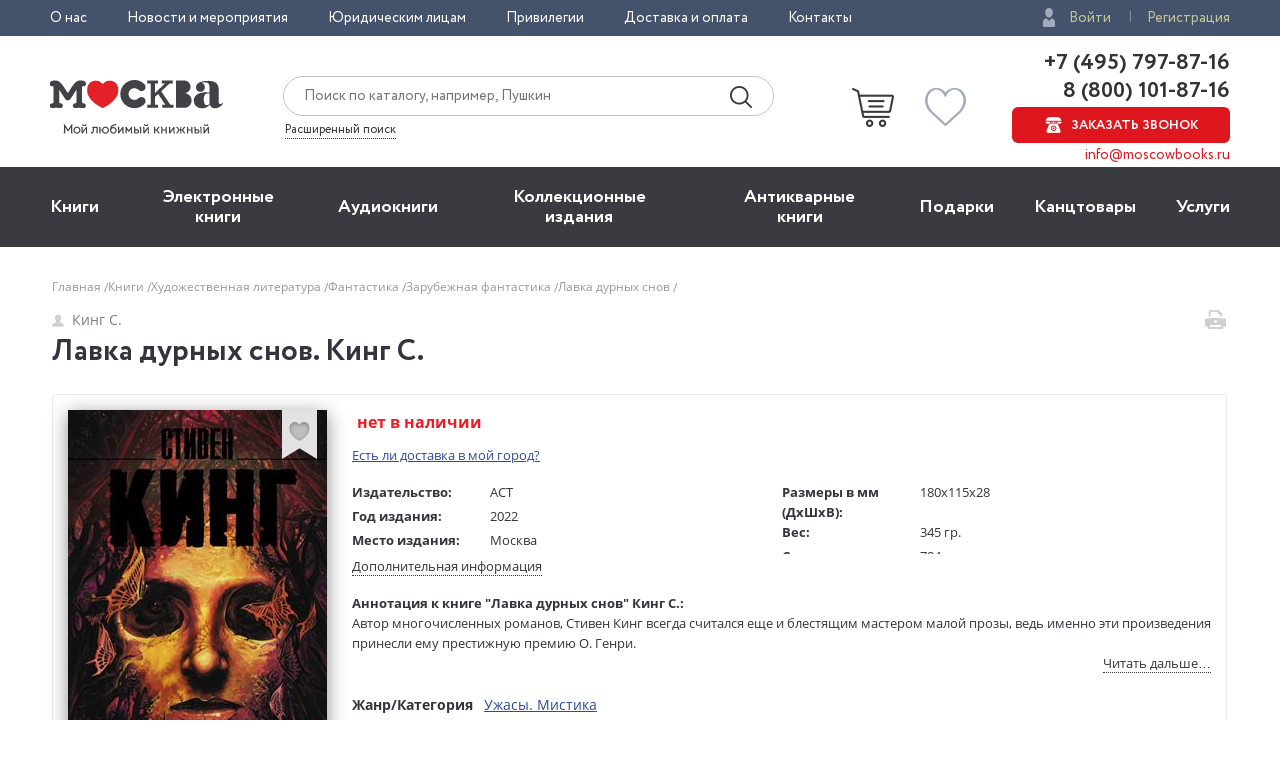

--- FILE ---
content_type: text/html; charset=utf-8
request_url: https://www.moscowbooks.ru/book/1110078/
body_size: 25477
content:

<!DOCTYPE html>
<html lang="ru">
<head>
    <meta charset="utf-8">
    <meta http-equiv="X-UA-Compatible" content="IE=edge">
    <meta name="viewport" content="width=device-width, initial-scale=1">
    <!-- The above 3 meta tags *must* come first in the head; any other head content must come *after* these tags -->
    

    <!-- headmeta_hlp -->
<title>Книга "Лавка дурных снов" Кинг С - купить книгу в интернет-магазине «Москва» ISBN: 978-5-17-120939-1, 1110078</title>
<meta name="description" content="Закажите прямо сейчас книгу 'Лавка дурных снов' Кинг С в книжном интернет-магазине «Москва». Доставка по всей России! - 1110078">
<link rel="canonical" href="https://www.moscowbooks.ru/book/1110078/">
<meta property="og:image" content="https://www.moscowbooks.ru/i/main-cover.jpg">


    <meta property="fb:app_id" content="146360645439778" />
    <meta property="og:type" content="book" />
    <meta property="og:url" content="https://www.moscowbooks.ru/book/1110078" />
    <meta property="og:title" content="Лавка дурных снов" />
    <meta property="og:image" content="/image/book/749/w259/i749172.jpg?cu=20220419130502" />
    <meta property="og:description" />
    <meta property="og:site_name" content="Книжный магазин «Москва»" />

        <link rel="stylesheet" href="/fonts/font-circe.css">
    <link href="/css/opensans.css" rel="stylesheet" />
    <!-- link href="https://fonts.googleapis.com/css?family=Open+Sans:400,400i,700,700i&subset=cyrillic" rel="stylesheet" -->
<link href="/Default/css2?v=njO2sIG982nSZmLVxIhoQA65e-PvyPvoV5AFsxPy70U1" rel="stylesheet">
    <link href="/default/css/book_cart?v=U33xnPqTxjXQ9LpqYyz4bj0or7OOJXBgy-wtINFIVpc1" rel="stylesheet">

    
    <link href="/css/magnific-popup.css" rel="stylesheet">
    <link href="/css/gallery.css" rel="stylesheet">
    <link href="/css/lili.css?v=17" rel="stylesheet">
    <link href="/css/shop_search/address_map.css?v=1" rel="stylesheet">
    <style>
        .rating-stars__star {
            cursor: pointer;
        }

        .sp-red {
            background-image: url("data:image/svg+xml,%3Csvg width='18' height='17' viewBox='0 0 18 17' xmlns='http://www.w3.org/2000/svg'%3E%3Cpath fill-rule='evenodd' d='M9 .004l2.7 5.706 6.3.786-4.63 4.313L14.562 17 9 13.96 3.438 17l1.194-6.19L0 6.495l6.3-.786' fill='%23D9141C'/%3E%3C/svg%3E");
        }

        #flip {
            margin: 0 auto;
        }

        #flip-this img {
        }

        #flip-this .back {
        }

        #back_img {
            display: none;
        }

        .gender-block {
            margin-top: 20px;
        }

        .chkdeliv {
            margin-bottom: 10px;
            display: block;
        }

            .chkdeliv a {
                color: #2e4b97;
                text-decoration: underline;
                cursor: pointer;
                font-size: 13px;
            }

        .underorder {
            background-color: #ed1c24;
            color: #ffffff;
            padding: 3px;
            font-weight: bold;
            text-align: center;
            vertical-align: middle;
            padding-left: 12px;
            padding-right: 12px;
            font-size: 12px;
            text-transform: uppercase;
            -webkit-border-radius: 50px;
            -moz-border-radius: 50px;
            border-radius: 50px;
            width: 140px;
        }
    </style>
        <link href="/css/tooltip-book.css" rel="stylesheet">
        <link href="/css/dialog.css" rel="stylesheet">
        <style>
            div.livelib_descr a {
                text-decoration: underline;
                color: blue;
            }
        </style>
    

    <!-- HTML5 shim and Respond.js for IE8 support of HTML5 elements and media queries -->
    <!-- WARNING: Respond.js doesn't work if you view the page via file:// -->
    <!--[if lt IE 9]>
      <script src="https://oss.maxcdn.com/html5shiv/3.7.3/html5shiv.min.js"></script>
      <script src="https://oss.maxcdn.com/respond/1.4.2/respond.min.js"></script>
    <![endif]-->
    <script src="https://ajax.googleapis.com/ajax/libs/jquery/2.2.4/jquery.min.js"></script>
    
        <script type="text/javascript">window.MbPageInfo = {"PageTypeStr":"Product","PageType":6,"Products":[{"Id":"1110078","Name":"Лавка дурных снов","Currency":"RUB","UnitPrice":0.0,"CategoryId":"A-foreign-science-fiction","Url":"https://www.moscowbooks.ru/book/1110078/","ImageUrl":"https://www.moscowbooks.ru/image/book/749/w600/i749172.jpg","ThumbnailUrl":"https://www.moscowbooks.ru/image/book/749/w154/i749172.jpg","Stock":0,"RecomensIds":["972777","1055686","1237005","1028144","1188006","1245148","1247491","1236572","1250334","1237422","1215443","1171023","1237006","1247162","1067899","1234254","1183991","1176763","1236129","1235059"],"IsMultiPrice":false,"ProductType":0,"SeoId":"1110078A","ProductSeoType":"A","SendVk":true,"VkRecommendedIds":"972777A,1055686A","R46ProdId":"A"}],"VkDinRetPriceId":"5178","CatalogType":0};</script>
    
    <script src="/js/fns-mb-send-events.min.js?v=20230724134422"></script>

<style>.rees46__adult_1{
    -webkit-filter: blur(7px);-moz-filter: blur(7px);-o-filter: blur(7px);
    -ms-filter: blur(7px);filter: blur(7px);}
</style>

    <!-- r46 -->
    <script>
(function(r){window.r46=window.r46||function(){(r46.q=r46.q||[]).push(arguments)};var s=document.getElementsByTagName(r)[0],rs=document.createElement(r);rs.async=1;rs.src='//cdn.rees46.ru/v3.js'; rs.onload=function(){window.SendPageEventsR46()};s.parentNode.insertBefore(rs,s);})('script'); r46('init', 'e33fc52bd51526cc6b0fe4e5e18401');
    </script>

<!-- Facebook Pixel Code -->
<!-- <script>
!function(f,b,e,v,n,t,s){if(f.fbq)return;n=f.fbq=function(){n.callMethod?n.callMethod.apply(n,arguments):n.queue.push(arguments)};
if(!f._fbq)f._fbq=n;n.push=n;n.loaded=!0;n.version='2.0';n.queue=[];t=b.createElement(e);t.async=!0;t.src=v;s=b.getElementsByTagName(e)[0];
s.parentNode.insertBefore(t,s)}(window,document,'script','https://connect.facebook.net/en_US/fbevents.js');
fbq('init', '250281975628711');fbq('track', 'PageView');</script> -->
<!--
<noscript><img height="1" width="1" src="https://www.facebook.com/tr?id=250281975628711&ev=PageView&noscript=1" /></noscript>
-->
<!-- End Facebook Pixel Code -->
<!-- VK Pixel Code-->
<script>!function(){var t=document.createElement("script");t.type="text/javascript",t.async=!0,t.src="https://vk.com/js/api/openapi.js?162",t.onload=function(){VK.Retargeting.Init("VK-RTRG-393667-8vb2X"),VK.Retargeting.Hit(),window.SendPageEventsVK()},document.head.appendChild(t)}();</script>
<!--
<noscript><img src="https://vk.com/rtrg?p=VK-RTRG-393667-8vb2X" style="position:fixed; left:-999px;" alt="" /></noscript>
-->
<!-- VK Pixel Code-->
    

</head>
<body id="top">
    <div id="readrate_js"></div>


<div class="header__top">
    <div class="wrapper">
        <div class="header__top-row">
            <ul class="header__top__menu">
                <li class="header__top__menu__item">
                    <a href="/about/default/" class="header__top__menu__item__link">О нас</a>
                </li>
                <li class="header__top__menu__item">
                    <a href="/news/" class="header__top__menu__item__link">Новости и мероприятия</a>
                </li>
                <li class="header__top__menu__item">
                    <a href="/services/yuridicheskim-licam/" class="header__top__menu__item__link">Юридическим лицам</a>
                </li>
                <li class="header__top__menu__item">
                    <a href="/discount/default/" class="header__top__menu__item__link">Привилегии</a>
                </li>
                <li class="header__top__menu__item">
                    <a href="/pages/shipping_and_payment/" class="header__top__menu__item__link">Доставка и оплата</a>
                </li>
                <li class="header__top__menu__item">
                    <a href="/about/contact/" class="header__top__menu__item__link">Контакты</a>
                </li>
            </ul> 
                <ul class="header__top__auth">
                    <li class="header__top__auth__item">
                        <a href="/user/login/" class="header__top__auth__item__link auth_link_login">Войти</a>
                    </li>
                    <li class="header__top__auth__item">
                        <a href="/user/register/" class="header__top__auth__item__link">Регистрация</a>
                    </li>
                </ul>        </div>
    </div>
</div>
<header id="mb_hdr">
    <div class="header">
        <div class="header__main">
            <div class="wrapper">
                <div class="header__main-row">
                        <a href="/"><span class="header__main__logo"></span></a>                    <div class="header__main__search">
                        <div class="header__main__search__form-wrap">
                            <form action="/search/" class="header__main__search__form"> <input name="text" type="text" class="rees46-instant-search header__main__search__form__text" placeholder="Поиск по каталогу, например, Пушкин"> <input type="submit" class="header__main__search__form__submit" value=""> </form>
                        </div>
                        <a href="/catalog/search_advanced/" class="header__main__search__link">Расширенный поиск</a>
                    </div>
                    <div class="header__main__basket">
                            <a href="/profile/basket/" class="header__main__basket__block">
                                <div id="basket_circle" class="header__main__basket__block__count" style="display:none;"></div>
                            </a>                                <a href="/profile/favourites/" class="header__main__favorites__block">
                                    <div id="wish_circle" class="header__main__favorites__block__count" style="display:none;"></div>
                                </a>
                        </div>

                            <div class="header__main__phones" style="line-height:1.1;">
                                <a href="tel:+7(495)797-87-16" class="header__main__phones__phone" style="font-size:22px;font-family:'Circe';line-height:1.1;">+7 (495) 797-87-16</a>
                                <a href="tel:+7(800)101-87-16" class="header__main__phones__phone" style="font-size:22px;font-family:'Circe';line-height:1.1;">&nbsp;8 (800) 101-87-16</a>
                                <a href="#" class="header__main__phones__button js-order-call"><span>Заказать звонок</span></a>
                                <a href="mailto:info@moscowbooks.ru" class="header__main__phones__mail">info@moscowbooks.ru</a>
                            </div>


                        <div class="header__main__gamburger"></div>
                    </div>
                </div>
            </div>
        </div>
    </header>

    <section class="mainMenu">
        <div class="wrapper mainMenu-wrapper">
            <ul class="mainMenu__list">
                <li class="mainMenu__list__item">
                    <div class="menuMob__menu__subMenu__linkBack">
                        « назад в
                        <span>Главное меню</span>
                    </div>
                    <a class="mainMenu__list__item__link" href="/books/">Книги</a>
                    <div class="menuMob__menu__list__item__subLink"></div>
                    <ul class="subMainMenu__list subMainMenu__list-left">
                        <li class="subMainMenu__list__item">
                            <a class="subMainMenu__list__item__link" href="/books/fiction/">Художественная литература</a>
                        </li>
                        <li class="subMainMenu__list__item">
                            <a class="subMainMenu__list__item__link" href="/books/exceptional/">Нехудожественная литература</a>
                        </li>
                        <li class="subMainMenu__list__item">
                            <a class="subMainMenu__list__item__link" href="/books/childrens-literature/">Детская литература</a>
                        </li>
                        <li class="subMainMenu__list__item">
                            <a class="subMainMenu__list__item__link" href="/books/literature-in-foreign-languages/">Литература на иностранных языках</a>
                        </li>
                        <li class="subMainMenu__list__item">
                            <a class="subMainMenu__list__item__link" href="/books/travels-hobby-leisure/">Путешествия. Хобби. Досуг</a>
                        </li>
                        <li class="subMainMenu__list__item">
                            <a class="subMainMenu__list__item__link" href="/books/books-on-art/">Книги по искусству</a>
                        </li>
                        <li class="subMainMenu__list__item">
                            <a class="subMainMenu__list__item__link" href="/books/biographies-memoirs-publicism/">Биографии. Мемуары. Публицистика</a>
                        </li>
                        <li class="subMainMenu__list__item">
                            <a class="subMainMenu__list__item__link" href="/books/comix/">Комиксы. Манга. Графические романы</a>
                        </li>
                        <li class="subMainMenu__list__item">
                            <a class="subMainMenu__list__item__link" href="/books/office-and-other/magazines-newspapers/">Журналы</a>
                        </li>
                        <li class="subMainMenu__list__item subMainMenu__list__item-line"></li>
                        <li class="subMainMenu__list__item">
                            <a class="subMainMenu__list__item__link" href="/pod/">Печать по требованию</a>
                        </li>
                        <li class="subMainMenu__list__item">
                            <a class="subMainMenu__list__item__link" href="/gift_book/category/originalnye-knigi/knigi-s-avtografom/">Книги с автографом</a>
                        </li>
                        <li class="subMainMenu__list__item">
                            <a class="subMainMenu__list__item__link" href="/gift_book/">Подарочные издания</a>
                        </li>
                        <li class="subMainMenu__list__item subMainMenu__list__item-line"></li>
                        <li class="subMainMenu__list__item">
                            <a class="subMainMenu__list__item__link" href="/articles/">"Москва" рекомендует</a>
                        </li>
                        <li class="subMainMenu__list__item subMainMenu__list__item-line"></li>
                        <li class="subMainMenu__list__item">
                            <div class="subMainMenu_part">
                                <a class="" href="/authors/">Авторы</a>
                                <span style="margin:0px 4px 0px 4px;">&bull;</span>
                                <a class="" href="/series/">Серии</a>
                                <span style="margin:0px 4px 0px 4px;">&bull;</span>
                                <a class="" href="/publishers/">Издательства</a>
                                <span style="margin:0px 4px 0px 4px;">&bull;</span>
                                <a class="" href="/genres/">Жанр</a>
                            </div>
                        </li>
                    </ul>
                </li>
                <li class="mainMenu__list__item">
                    <div class="menuMob__menu__subMenu__linkBack">
                        « назад в
                        <span>Главное меню</span>
                    </div>
                    <a class="mainMenu__list__item__link" href="/ebooks/">Электронные книги</a>
                    <div class="menuMob__menu__list__item__subLink"></div>
                    <ul class="subMainMenu__list subMainMenu__list-left">
                        <li class="subMainMenu__list__item">
                            <a class="subMainMenu__list__item__link" href="/ebooks/themes/proza/prose_rus_classic/">Русская классика</a>
                        </li>
                        <li class="subMainMenu__list__item">
                            <a class="subMainMenu__list__item__link" href="/ebooks/themes/detektivy_boeviki/detective/">Детективы</a>
                        </li>
                        <li class="subMainMenu__list__item">
                            <a class="subMainMenu__list__item__link" href="/ebooks/themes/delovaya_literatura/economics/">Экономика</a>
                        </li>
                        <li class="subMainMenu__list__item">
                            <a class="subMainMenu__list__item__link" href="/ebooks/themes/periodic/periodic/">Журналы</a>
                        </li>
                        <li class="subMainMenu__list__item">
                            <a class="subMainMenu__list__item__link" href="/ebooks/themes/school/posobiya/">Пособия</a>
                        </li>
                        <li class="subMainMenu__list__item">
                            <a class="subMainMenu__list__item__link" href="/ebooks/themes/science/sci_history/">История</a>
                        </li>
                        <li class="subMainMenu__list__item">
                            <a class="subMainMenu__list__item__link" href="/ebooks/themes/science/sci_politics/">Политика</a>
                        </li>
                        <li class="subMainMenu__list__item">
                            <a class="subMainMenu__list__item__link" href="/ebooks/themes/publ/nonf_biography/">Биографии и мемуары</a>
                        </li>
                        <li class="subMainMenu__list__item">
                            <a class="subMainMenu__list__item__link" href="/ebooks/themes/publ/nonf_publicism/">Публицистика</a>
                        </li>
                    </ul>
                </li>
                <li class="mainMenu__list__item">
                    <div class="menuMob__menu__subMenu__linkBack">
                        « назад в
                        <span>Главное меню</span>
                    </div>
                    <a class="mainMenu__list__item__link" href="/ebooks/audio/">Aудиокниги</a>
                    <div class="menuMob__menu__list__item__subLink"></div>
                    <ul class="subMainMenu__list subMainMenu__list-left">
                        <li class="subMainMenu__list__item">
                            <a class="subMainMenu__list__item__link" href="/ebooks/audio/">Электронные аудиокниги</a>
                        </li>
                        <li class="subMainMenu__list__item">
                            <a class="subMainMenu__list__item__link" href="/books/office-and-other/cd-rom/">CD – диски</a>
                        </li>
                    </ul>
                </li>
                <li class="mainMenu__list__item">
                    <div class="menuMob__menu__subMenu__linkBack">
                        « назад в
                        <span>Главное меню</span>
                    </div>
                    <a class="mainMenu__list__item__link" href="/books/exclusive-and-collective-editions/">Коллекционные издания</a>
                    <div class="menuMob__menu__list__item__subLink"></div>
                    <ul class="subMainMenu__list subMainMenu__list-left">
                        <li class="subMainMenu__list__item">
                            <a class="subMainMenu__list__item__link" href="/books/exclusive-and-collective-editions/collection-editions/collection-editions-foreign-prose-poetry/">Зарубежная проза и поэзия</a>
                        </li>
                        <li class="subMainMenu__list__item">
                            <a class="subMainMenu__list__item__link" href="/books/exclusive-and-collective-editions/collection-editions/collection-editions-russian-prose-poetry/">Русская проза и поэзия</a>
                        </li>
                        <li class="subMainMenu__list__item">
                            <a class="subMainMenu__list__item__link" href="/books/exclusive-and-collective-editions/collection-editions/collection-editions-children-s-literature/">Детская литература</a>
                        </li>
                        <li class="subMainMenu__list__item">
                            <a class="subMainMenu__list__item__link" href="/books/exclusive-and-collective-editions/collection-editions/collection-editions-history/">История</a>
                        </li>
                        <li class="subMainMenu__list__item">
                            <a class="subMainMenu__list__item__link" href="/books/exclusive-and-collective-editions/collection-editions/collection-editions-art/">Искусство</a>
                        </li>
                        <li class="subMainMenu__list__item">
                            <a class="subMainMenu__list__item__link" href="/books/exclusive-and-collective-editions/collection-editions/collection-editions-encyclopedias/">Энциклопедии</a>
                        </li>
                        <li class="subMainMenu__list__item">
                            <a class="subMainMenu__list__item__link" href="/books/exclusive-and-collective-editions/collection-editions/collection-editions-cooking-wine-making/">Кулинария. Виноделие</a>
                        </li>
                        <li class="subMainMenu__list__item">
                            <a class="subMainMenu__list__item__link" href="/books/exclusive-and-collective-editions/collection-editions/collection-editions-religion-theology/">Религия, теология </a>
                        </li>
                        <li class="subMainMenu__list__item">
                            <a class="subMainMenu__list__item__link subMainMenu__list__item__link-bold" href="/books/exclusive-and-collective-editions/"><b>Все тематики</b></a>
                        </li>
                    </ul>
                </li>
                <li class="mainMenu__list__item">
                    <div class="menuMob__menu__subMenu__linkBack">
                        « назад в
                        <span>Главное меню</span>
                    </div>
                    <a class="mainMenu__list__item__link" href="/bookinist/">Антикварные книги</a>
                    <div class="menuMob__menu__list__item__subLink"></div>
                    <ul class="subMainMenu__list subMainMenu__list-left">
                        <li class="subMainMenu__list__item">
                            <a class="subMainMenu__list__item__link" href="/bookinist/themes/childrens/">Детская литература</a>
                        </li>
                        <li class="subMainMenu__list__item">
                            <a class="subMainMenu__list__item__link" href="/bookinist/themes/collected-works/">Собрания сочинений</a>
                        </li>
                        <li class="subMainMenu__list__item">
                            <a class="subMainMenu__list__item__link" href="/bookinist/themes/art/">Искусство</a>
                        </li>
                        <li class="subMainMenu__list__item">
                            <a class="subMainMenu__list__item__link" href="/bookinist/themes/history-russia-before-1917/">История России до 1917 года</a>
                        </li>
                        <li class="subMainMenu__list__item">
                            <a class="subMainMenu__list__item__link" href="/bookinist/themes/fiction-foreign/">Художественная литература. Зарубежная</a>
                        </li>
                        <li class="subMainMenu__list__item">
                            <a class="subMainMenu__list__item__link" href="/bookinist/themes/fiction-russian/">Художественная литература. Русская</a>
                        </li>
                        <li class="subMainMenu__list__item">
                            <a class="subMainMenu__list__item__link subMainMenu__list__item__link-bold" href="/bookinist/themes/"><b>Все тематики</b></a>
                        </li>
                        <li class="subMainMenu__list__item subMainMenu__list__item-line"></li>
                        <li class="subMainMenu__list__item">
                            <a class="subMainMenu__list__item__link" href="/bookinist/preorder/">Предварительный заказ</a>
                        </li>
                        <li class="subMainMenu__list__item">
                            <a class="subMainMenu__list__item__link" href="/bookinist/comission/">Прием книг на комиссию</a>
                        </li>
                    </ul>
                </li>
                <li class="mainMenu__list__item">
                    <div class="menuMob__menu__subMenu__linkBack">
                        « назад в
                        <span>Главное меню</span>
                    </div>
                    <a class="mainMenu__list__item__link" href="/gifts/">Подарки</a>
                    <div class="menuMob__menu__list__item__subLink"></div>
                    <ul class="subMainMenu__list subMainMenu__list-left">
                        <li class="subMainMenu__list__item">
                            <a class="subMainMenu__list__item__link" href="/gift_book/">Подарочные издания</a>
                        </li>
                        <li class="subMainMenu__list__item">
                            <a class="subMainMenu__list__item__link" href="/gifts/gifts/work-of-authorship/">Авторские работы</a>
                        </li>
                        <li class="subMainMenu__list__item">
                            <a class="subMainMenu__list__item__link" href="/gifts/gifts/business-gifts/">Бизнес-подарки</a>
                        </li>
                        <li class="subMainMenu__list__item">
                            <a class="subMainMenu__list__item__link" href="/gifts/gifts/literary-gifts/">Литературные подарки</a>
                        </li>
                        <li class="subMainMenu__list__item">
                            <a class="subMainMenu__list__item__link" href="/gifts/gifts/miniature-editions/">Миниатюрные издания</a>
                        </li>
                        <li class="subMainMenu__list__item">
                            <a class="subMainMenu__list__item__link" href="/gifts/gifts/gifts-for-children/">Подарки детям</a>
                        </li>
                        <li class="subMainMenu__list__item">
                            <a class="subMainMenu__list__item__link" href="/gifts/gifts/gift-pens/">Подарочные ручки</a>
                        </li>
                        <li class="subMainMenu__list__item">
                            <a class="subMainMenu__list__item__link" href="/gifts/postcards-and-posters/">Открытки</a>
                        </li>
                        <li class="subMainMenu__list__item">
                            <a class="subMainMenu__list__item__link" href="/books/office-and-other/calendars/">Календари</a>
                        </li>
                        <li class="subMainMenu__list__item">
                            <a class="subMainMenu__list__item__link subMainMenu__list__item__link-bold" href="/gifts/"><b>Все тематики подарков</b></a>
                        </li>
                        <li class="subMainMenu__list__item subMainMenu__list__item-line"></li>
                        <li class="subMainMenu__list__item">
                            <a class="subMainMenu__list__item__link" href="/news/9874/">Подарочные сертификаты</a>
                        </li>
                        <li class="subMainMenu__list__item">
                            <a class="subMainMenu__list__item__link" href="/gifts/">Подарочные наборы</a>
                        </li>
						<!--
                        <li class="subMainMenu__list__item">
                            <a class="subMainMenu__list__item__link" href="/gifts/ideas/">Идеи подарков</a>
                        </li>
						-->
                    </ul>
                </li>
                <li class="mainMenu__list__item">
                    <div class="menuMob__menu__subMenu__linkBack">
                        « назад в
                        <span>Главное меню</span>
                    </div>
                    <a class="mainMenu__list__item__link" href="/books/office-and-other/stationery/">Канцтовары</a>
                    <div class="menuMob__menu__list__item__subLink"></div>
                    <ul class="subMainMenu__list subMainMenu__list-right">
                        <li class="subMainMenu__list__item">
                            <a class="subMainMenu__list__item__link" href="/books/office-and-other/stationery/business-man-s-accessories/">Аксессуары делового человека</a>
                        </li>
                        <li class="subMainMenu__list__item">
                            <a class="subMainMenu__list__item__link" href="/books/office-and-other/stationery/designer-accessories-and-unusual-office/">Необычная канцелярия</a>
                        </li>
                        <li class="subMainMenu__list__item">
                            <a class="subMainMenu__list__item__link" href="/books/office-and-other/stationery/paper-and-white-accessories/">Бумажно-беловые принадлежности</a>
                        </li>
                        <li class="subMainMenu__list__item">
                            <a class="subMainMenu__list__item__link" href="/books/office-and-other/stationery/school-written-supplies/">Письменные принадлежности</a>
                        </li>
                        <li class="subMainMenu__list__item">
                            <a class="subMainMenu__list__item__link" href="/books/office-and-other/stationery/fine-goods/">Мелкоофисный товар </a>
                        </li>
                        <li class="subMainMenu__list__item">
                            <a class="subMainMenu__list__item__link" href="/books/office-and-other/stationery/products-for-artists/">Для художников</a>
                        </li>
                    </ul>
                </li>
                <li class="mainMenu__list__item">
                    <div class="menuMob__menu__subMenu__linkBack">
                        « назад в
                        <span>Главное меню</span>
                    </div>
                    <a class="mainMenu__list__item__link" href="/services/">Услуги</a>
                    <div class="menuMob__menu__list__item__subLink"></div>
                    <ul class="subMainMenu__list subMainMenu__list-right">
                        <li class="subMainMenu__list__item">
                            <a class="subMainMenu__list__item__link" href="/discount/default/">Бонусная программа</a>
                        </li>
                        <li class="subMainMenu__list__item">
                            <a class="subMainMenu__list__item__link" href="/news/9874/">Подарочные сертификаты</a>
                        </li>
                        <li class="subMainMenu__list__item">
                            <a class="subMainMenu__list__item__link" href="/pages/shipping_and_payment/">Доставка по всему миру</a>
                        </li>
                        <li class="subMainMenu__list__item">
                            <a class="subMainMenu__list__item__link" href="/services/corporate-services/">Корпоративные подарки</a>
                        </li>
                        <li class="subMainMenu__list__item">
                            <a class="subMainMenu__list__item__link" href="/services/vip-service/">Vip-обслуживание</a>
                        </li>
                        <li class="subMainMenu__list__item">
                            <a class="subMainMenu__list__item__link" href="/services/services-bookinist/">Услуги антикварно-букинистического отдела</a>
                        </li>
                        <li class="subMainMenu__list__item">
                            <a class="subMainMenu__list__item__link" href="/services/gifts-services/">Подбор и оформление подарков</a>
                        </li>
                        <li class="subMainMenu__list__item">
                            <a class="subMainMenu__list__item__link" href="/services/exclusive-services/">Изготовление эксклюзивных изданий</a>
                        </li>
                        <li class="subMainMenu__list__item">
                            <a class="subMainMenu__list__item__link" href="/services/service-family-library/">Формирование семейной библиотеки</a>
                        </li>
                    </ul>
                </li>
            </ul>
            <ul class="menuMob__menu__list menuMob__menu__list-bottom">
                <li class="menuMob__menu__list__item">
                    <a href="/about/default/" class="menuMob__menu__list__item__link">О нас</a>
                </li>
                <li class="menuMob__menu__list__item">
                    <a href="/news/" class="menuMob__menu__list__item__link">Новости и мероприятия</a>
                </li>
                <li class="menuMob__menu__list__item">
                    <a href="/services/yuridicheskim-licam/" class="menuMob__menu__list__item__link">Юридическим лицам</a>
                </li>
                <li class="menuMob__menu__list__item">
                    <a href="/discount/default/" class="menuMob__menu__list__item__link">Привилегии</a>
                </li>
                <li class="menuMob__menu__list__item">
                    <a href="/pages/shipping_and_payment/" class="menuMob__menu__list__item__link">Доставка и оплата</a>
                </li>
                <li class="menuMob__menu__list__item">
                    <a href="/about/contact/" class="menuMob__menu__list__item__link">Контакты</a>
                </li>
            </ul>
        </div>
        <div class="header__main__phones-showMob">
            <div class="wrapper">
                <div class="header__main__phones">
                        <ul class="header__top__auth">
                            <li class="header__top__auth__item">
                                <a href="/user/login/" class="header__top__auth__item__link auth_link_login">Войти</a>
                            </li>
                            <li class="header__top__auth__item">
                                <a href="/user/register/" class="header__top__auth__item__link">Регистрация</a>
                            </li>
                        </ul>
                        <div style="display: flex;flex-flow: row wrap;justify-content: space-between;align-items: center;align-content: center;">
                            <div style="flex: 0 1 auto;">
                                <a href="tel:+7(495)797-87-16" class="header__main__phones__phone" style="display:inline; font-size:20px;">+7 (495) 797-87-16</a>
                            </div>
                            <div style="flex: 0 1 auto;">
                                <a href="tel:+7(800)101-87-16" class="header__main__phones__phone" style="display:inline; font-size:20px;">&nbsp;8 (800) 101-87-16</a>
                            </div>
                        </div>
                    <a class="header__main__phones__button js-order-call"><span>Заказать звонок</span></a>
                    <a href="mailto:info@moscowbooks.ru" class="header__main__phones__mail">info@moscowbooks.ru</a>
                </div>
            </div>
        </div>
        <div class="searchMob">
            <div class="wrapper">
                <form class="header__main__search__form"> <input type="text" class="header__main__search__form__text" placeholder="Поиск по каталогу, например, Пушкин"> <input type="submit" class="header__main__search__form__submit" value=""> </form>
                <a href="/catalog/search_advanced/" class="header__main__search__link">Расширенный поиск</a>
            </div>
        </div>
    </section>        <div class="page-wrap">
            






<div class="page grid-6">
    <div itemscope itemtype="http://schema.org/Product" style="display:none;">
        <div itemprop="name">Лавка дурных снов</div>
        <a itemprop="image" href="/image/book/749/w259/i749172.jpg?cu=20220419130502">
            <img src="/image/book/749/w259/i749172.jpg?cu=20220419130502" title="Лавка дурных снов">
        </a>
        <div itemprop="offers" itemscope itemtype="http://schema.org/Offer">
            <div></div>
            <meta itemprop="price" content="0">
            <meta itemprop="priceCurrency" content="RUB">
                <div>Нет на складе</div><link itemprop="availability" href="http://schema.org/OutOfStock">
        </div>
        <div itemprop="description">Автор многочисленных романов, Стивен Кинг всегда считался еще и блестящим мастером малой прозы, ведь именно эти произведения принесли ему престижную премию О. Генри.

Новый сборник рассказов Кинга &quot;Лавка дурных снов&quot; — книга уникальная. Мастер впервые предваряет каждое произведение удивительно откровенной историей его создания, приоткрывая &quot;дверь&quot; в свою творческую мастерскую. Захватывающие и пугающие, будоражащие воображение и предостерегающие, эти рассказы — маленькие шедевры, которые мог написать только великий Стивен Кинг. &quot;Я создал их специально для тебя, — обращается писатель к своему читателю. — Можешь смотреть, можешь трогать, но будь осторожен. У самых лучших есть зубы.&quot;</div>
    </div>
    <div class="container">
        <div class="breadcrumbs"><ul class="breadcrumbs__list"><li class="breadcrumbs__item"><a href="/" class="link-gray-light">Главная&nbsp;</a></li><li class="breadcrumbs__item"><a href="/books/" class="link-gray-light">Книги&nbsp;</a></li><li class="breadcrumbs__item dot__item_more"><button class="btn__item_more"><span>...</span></button></li><li class="breadcrumbs__item"><a href="/books/fiction/" class="link-gray-light">Художественная литература&nbsp;</a></li><li class="breadcrumbs__item"><a href="/books/fiction/science-fiction/" class="link-gray-light">Фантастика&nbsp;</a></li><li class="breadcrumbs__item"><a href="/books/fiction/science-fiction/foreign-science-fiction/" class="link-gray-light">Зарубежная фантастика&nbsp;</a></li><li class="breadcrumbs__item"><span class="link-gray-light">Лавка дурных снов&nbsp;</span></li></ul></div>
        <div class="page-header">
            <div class="page-header__left">
                <div class="page-header__author">
                    <a href="/catalog/author/12562/" class="author-name"><span class="author-name__icon icon-person"></span>Кинг С.</a>
                </div>
                <h1 class="page-header__title">
                    Лавка дурных снов. Кинг С.
                </h1>
            </div>
            <div class="page-header__right">
                <div class="page-header__row">
                    <a href="#" class="page-header__print">
                        <span data-url="/book/print/1110078" class="page-header__print-icon icon-print" title="Печать"></span>
                    </a>
                </div>
            </div>
        </div>
        <div class="book">
            <div class="book__body">
                <div class="book__intro">
                    <div class="book-intro__left">
                            <div class="book__cover">

            <a href="/image/book/749/orig/i749172.jpg?cu=20220419130502" class="link_gallery" data-group="img">
                <img src="/image/book/749/w259/i749172.jpg?cu=20220419130502" alt="Лавка дурных снов, Кинг С. обложка книги" class="book__img book__img_default gallery__img"
                     title="Лавка дурных снов, Кинг С. обложка книги"  onerror="this.onerror=null;this.src='/i/default-book-lg.png';" >
            </a>

            <div data-producttype="0" data-productid="1110078" class="book__fav fav fav_lg js-fav">
                <span class="fav__icon icon-fav" title="В избранное"></span>
            </div>
    </div>




                        

    <div class="book__social">
            <div id="liliContainer"></div>
                    <div class="book__rating">
                <div id="book___rating-stars_w" class="book___rating-stars rating-stars rating-stars_lg" data-rate="0" title="">
                    <i class="rating-stars__star" data-vs="1" title="оценить на 1"></i>
                    <i class="rating-stars__star" data-vs="2" title="оценить на 2"></i>
                    <i class="rating-stars__star" data-vs="3" title="оценить на 3"></i>
                    <i class="rating-stars__star" data-vs="4" title="оценить на 4"></i>
                    <i class="rating-stars__star" data-vs="5" title="оценить на 5"></i>
                </div>

                <div id="totalRatesCount" class="book___rating-stars-count rating-stars__count">
                    <a id="rate_this" style="color:red; border-bottom: 1px dotted red;">Оценить</a>
                </div>
            </div>
            <div id="setrating2" class="popup-cart js-popup-with-overlay" style="display:none;">
                <a href="#" class="popup-cart__close icon-close js-popup-cart-close"></a>
                <div class="popup-cart__text h4">
                    <form id="user_rate_form">
                        <input type="hidden" id="productType" name="productType" value="0" />
                        <input type="hidden" id="product" name="productId" value="1110078" />
                        <input type="hidden" id="user_rate" name="user_rate" value="5" />
                        <input type="hidden" id="vaf" name="vaf" value="634073F204FE756D08CE48460B63D31D" />
                        <p>Оцените данный товар</p>
                        <div class="book__rating">
                            <div id="book___rating-stars_w" class="book___rating-stars rating-stars rating-stars_lg" data-rate="0" title="">
                                <i class="rating-stars__star" data-vs="1" title="оценить на 1"></i>
                                <i class="rating-stars__star" data-vs="2" title="оценить на 2"></i>
                                <i class="rating-stars__star" data-vs="3" title="оценить на 3"></i>
                                <i class="rating-stars__star" data-vs="4" title="оценить на 4"></i>
                                <i class="rating-stars__star" data-vs="5" title="оценить на 5"></i>
                            </div>
                        </div>
                        <div id="rate_this_post" style="display:none;">
                            <p><span id="rate_this_text"></span></p>
                            <button data-ajaxurl="/productrateajax/setrate/" id="user_rate_set_rate" type="button"
                                    class="button button_primary button_lg popup-cart-add-button js-progress">
                                ОК
                            </button>
                        </div>
                    </form>
                </div>
            </div>
        <div class="book__share">
            <b>Поделись с друзьями:</b><br>
            <!-- helper --><div  class="ya-share2" data-services="vkontakte,odnoklassniki,moimir" data-size="m"></div>
            

        </div>
    </div>


                    </div>
                    <div class="book__header">
                        <div class="book__header-left">
                            

                            


            <div class="book__shop">
                <div class="book__shop-name">
                    <span class="book__shop-instock">нет в наличии</span>
                </div>
                <div class="book__shop-details"></div>
            </div>


                                <div class="chkdeliv">
                                    <a href="/about/check_delivery/"
                                       target="_blank">Есть ли доставка в мой город?</a>
                                </div>
                        </div>
                    </div>
                </div>
                <div class="book__info">
                    <div class="book__details collapsed js-book-details" data-view="3">
                        <div class="book__details-list js-book-details-list">
                            <div class="book__details-left">
                                    <dl class="book__details-item">
                                        <dt class="book__details-name">
                                            Издательство:
                                        </dt>
                                        <dt class="book__details-value">
                                            <a href="/publishers/2623/" target="blank">АСТ</a>
                                        </dt>
                                    </dl>
                                    <dl class="book__details-item">
                                        <dt class="book__details-name">
                                            Год издания:
                                        </dt>
                                        <dt class="book__details-value">
                                            2022
                                        </dt>
                                    </dl>
                                    <dl class="book__details-item">
                                        <dt class="book__details-name">
                                            Место издания:
                                        </dt>
                                        <dt class="book__details-value">
                                            Москва
                                        </dt>
                                    </dl>
                                    <dl class="book__details-item">
                                        <dt class="book__details-name">
                                            Возраст:
                                        </dt>
                                        <dt class="book__details-value">
                                            16+
                                        </dt>
                                    </dl>
                                    <dl class="book__details-item">
                                        <dt class="book__details-name">
                                            Язык текста:
                                        </dt>
                                        <dt class="book__details-value">
                                            русский
                                        </dt>
                                    </dl>
                                    <dl class="book__details-item">
                                        <dt class="book__details-name">
                                            Язык оригинала:
                                        </dt>
                                        <dt class="book__details-value">
                                            английский
                                        </dt>
                                    </dl>
                                    <dl class="book__details-item">
                                        <dt class="book__details-name">
                                            Тип обложки:
                                        </dt>
                                        <dt class="book__details-value">
                                            Мягкая обложка
                                        </dt>
                                    </dl>
                                    <dl class="book__details-item">
                                        <dt class="book__details-name">
                                            Формат:
                                        </dt>
                                        <dt class="book__details-value">
                                            76х100 1/32
                                        </dt>
                                    </dl>

                            </div>
                            <div class="book__details-right">
                                    <dl class="book__details-item">
                                        <dt class="book__details-name">
                                            Размеры в мм (ДхШхВ):
                                        </dt>
                                        <dt class="book__details-value">
                                            180x115x28
                                        </dt>
                                    </dl>
                                    <dl class="book__details-item">
                                        <dt class="book__details-name">
                                            Вес:
                                        </dt>
                                        <dt class="book__details-value">
                                            345 гр.
                                        </dt>
                                    </dl>
                                    <dl class="book__details-item">
                                        <dt class="book__details-name">
                                            Страниц:
                                        </dt>
                                        <dt class="book__details-value">
                                            704
                                        </dt>
                                    </dl>
                                    <dl class="book__details-item">
                                        <dt class="book__details-name">
                                            Тираж:
                                        </dt>
                                        <dt class="book__details-value">
                                            4000 экз.
                                        </dt>
                                    </dl>
                                    <dl class="book__details-item">
                                        <dt class="book__details-name">
                                            Код товара:
                                        </dt>
                                        <dt class="book__details-value">
                                            1110078
                                        </dt>
                                    </dl>
                                    <dl class="book__details-item">
                                        <dt class="book__details-name">
                                            Артикул:
                                        </dt>
                                        <dt class="book__details-value">
                                            ASE000000000849400
                                        </dt>
                                    </dl>
                                    <dl class="book__details-item">
                                        <dt class="book__details-name">
                                            ISBN:
                                        </dt>
                                        <dt class="book__details-value">
                                            978-5-17-120939-1
                                        </dt>
                                    </dl>
                                    <dl class="book__details-item">
                                        <dt class="book__details-name">
                                            В продаже с:
                                        </dt>
                                        <dt class="book__details-value">
                                            19.04.2022
                                        </dt>
                                    </dl>

                            </div>
                        </div>
                        <div class="book__details-more">
                            <a href="#" class="link-pseudo js-book-details-more">
                                <span class="link-pseudo__text">
                                    Дополнительная информация
                                </span>
                            </a>
                        </div>
                    </div>
                    <div class="book__description collapsed js-book-description">
<b>Аннотация к книге "Лавка дурных снов" Кинг С.:</b><br>Автор многочисленных романов, Стивен Кинг всегда считался еще и блестящим мастером малой прозы, ведь именно эти произведения принесли ему престижную премию О. Генри.<br><br>Новый сборник рассказов Кинга "Лавка дурных снов" — книга уникальная. Мастер впервые предваряет каждое произведение удивительно откровенной историей его создания, приоткрывая "дверь" в свою творческую мастерскую. Захватывающие и пугающие, будоражащие воображение и предостерегающие, эти рассказы — маленькие шедевры, которые мог написать только великий Стивен Кинг. "Я создал их специально для тебя, — обращается писатель к своему читателю. — Можешь смотреть, можешь трогать, но будь осторожен. У самых лучших есть зубы."                            <a href="#" class="book__description-link link-pseudo js-book-description-more">
                                <span class="link-pseudo__text">
                                    Читать дальше&hellip;
                                </span>
                            </a>
                    </div>
                        <div class="genre_block">
                            <a href="/genres/" target="_blank"><b>Жанр/Категория</b></a>
                                <a class="genre_link" href="/genres/books/uzhasy-mistika/" target="_blank">Ужасы. Мистика                                                                                      </a>
                        </div>


                </div>

            </div>

            
    <!-- from illustrations -->
                        <div class="gallery grid-6" style="border:1px solid #eaeaea;">
                            <p id="illustrations_link" style="padding:0px;margin:10px;font-weight:bold;cursor:pointer;">
                                Иллюстрации
                            </p>
                            <div id="images_div" class="gallery__list row">
                                    <a href="/image/ap/t0/111/1110078/800/1110078_19042022124514.jpg" class="link_gallery" data-group="img" style="float:left;padding:10px;margin:10px;">
                                        <div class="gallery__img-block">
                                            <img src="/image/ap/t0/111/1110078/320/1110078_19042022124514.jpg" alt="" style="height:120px;">
                                        </div>
                                        <div class="gallery__zoom">
                                            <span class="gallery__zoom-icon icon-search"></span>
                                        </div>
                                    </a>
                            </div>
                        </div>





            <div class="book__footer bg-gray">
                <div class="book__linked">
                    <h2 class="book__linked-title">Смотрите также</h2>
                    <ul class="book__linked-list">
                            <li class="book__linked-item">
                                <a href="/catalog/author/12562/" class="book__linked-link">
                                    Кинг С. —

                                        <span>все книги автора</span>
                                </a>
                            </li>
                                                
<li class="book__linked-item"><a href="/authors-country/us/" class="book__linked-link">Все авторы - Соединенные Штаты Америки</a></li>
                            <li class="book__linked-item">
                                <a href="/series/18325/" class="book__linked-link">
                                        <span>все книги серии</span>
                                    «Король на все времена»
                                </a>
                            </li>

                            <li class="book__linked-item">
                                <a href="/publishers/2623/" class="book__linked-link">
                                        <span>все книги издательства</span>
                                    «АСТ»
                                </a>
                            </li>
                                                                                                    <li class="book__linked-item">
                                <a href="/books/fiction/science-fiction/foreign-science-fiction/" class="book__linked-link">
                                        <span>все книги раздела</span>
                                    «Зарубежная фантастика»
                                </a>
                            </li>
                        
                    </ul>
                </div>
            </div>
        </div>
    </div>


        <div class="books grid-6">
            <div class="container">
                <div class="books__title">
                    Рекомендуем посмотреть
                </div>
                <div class="row">
                    <div class="books__slider js-books-slider js-catalog">
                        
<div class="books__slider-item col-xs-2 col-sm-1 col-md-1 js-catalog-item">
    <div class="book-preview">
        <div class="book-preview__container">
            <div class="book-preview__cover">
                <a href="/book/972777/" target="_blank" title="Сияние. Кинг С.">
                    <img src="/image/book/641/w154/i641687.jpg?cu=20180101000000" alt="Сияние, Кинг С. обложка-превью" class="book-preview__img" onerror="this.onerror=null;this.src='/i/default-book.png';" >
                </a>                                    
                <div class="book-preview__fav fav js-fav"  data-producttype="0" data-productid="972777"   title="В избранное">
                    <span class="fav__icon"></span>
                </div>
            </div>
            <div class="book-preview__content">
                <div class="book-preview__stickers stickers"></div>
                <div class="book-preview__author"><a class="author-name" href="/catalog/author/12562/">Кинг С.</a></div>
                <div class="book-preview__title"><a href="/book/972777/" class="book-preview__title-link" target="_blank">Сияние</a></div>
                
                <div class="book-preview__buy">
                    <div class="book-preview__prices">
                        <div class="book-preview__price">
                            544 ₽
                        </div><div class="book-preview__shop-price">
                            640 ₽ в&nbsp;магазине
                        </div></div>
                    <a data-prices="" class="book-preview__buy-button button button_primary tocart_btn" data-producttype="0" data-productid="972777" >
                        Купить
                    </a>
                </div>
            
            </div>
        </div>
    </div>
</div>

<div class="books__slider-item col-xs-2 col-sm-1 col-md-1 js-catalog-item">
    <div class="book-preview">
        <div class="book-preview__container">
            <div class="book-preview__cover">
                <a href="/book/1055686/" target="_blank" title="11/22/63. Кинг С.">
                    <img src="/image/book/709/w154/i709525.jpg?cu=20201222122546" alt="11/22/63, Кинг С. обложка-превью" class="book-preview__img" onerror="this.onerror=null;this.src='/i/default-book.png';" >
                </a>                                    
                <div class="book-preview__fav fav js-fav"  data-producttype="0" data-productid="1055686"   title="В избранное">
                    <span class="fav__icon"></span>
                </div>
            </div>
            <div class="book-preview__content">
                <div class="book-preview__stickers stickers"></div>
                <div class="book-preview__author"><a class="author-name" href="/catalog/author/12562/">Кинг С.</a></div>
                <div class="book-preview__title"><a href="/book/1055686/" class="book-preview__title-link" target="_blank">11/22/63</a></div>
                
                <div class="book-preview__buy">
                    <div class="book-preview__prices">
                        <div class="book-preview__price">
                            655 ₽
                        </div><div class="book-preview__shop-price">
                            770 ₽ в&nbsp;магазине
                        </div></div>
                    <a data-prices="" class="book-preview__buy-button button button_primary tocart_btn" data-producttype="0" data-productid="1055686" >
                        Купить
                    </a>
                </div>
            
            </div>
        </div>
    </div>
</div>

<div class="books__slider-item col-xs-2 col-sm-1 col-md-1 js-catalog-item">
    <div class="book-preview">
        <div class="book-preview__container">
            <div class="book-preview__cover">
                <a href="/book/1237005/" target="_blank" title="Долгая Прогулка. Кинг С.">
                    <img src="/image/book/846/w154/i846234.jpg?cu=20250908153512" alt="Долгая Прогулка, Кинг С. обложка-превью" class="book-preview__img" onerror="this.onerror=null;this.src='/i/default-book.png';" >
                </a>                                    
                <div class="book-preview__fav fav js-fav"  data-producttype="0" data-productid="1237005"   title="В избранное">
                    <span class="fav__icon"></span>
                </div>
            </div>
            <div class="book-preview__content">
                <div class="book-preview__stickers stickers"></div>
                <div class="book-preview__author"><a class="author-name" href="/catalog/author/12562/">Кинг С.</a></div>
                <div class="book-preview__title"><a href="/book/1237005/" class="book-preview__title-link" target="_blank">Долгая Прогулка</a></div>
                
                <div class="book-preview__buy">
                    <div class="book-preview__prices">
                        <div class="book-preview__price">
                            400 ₽
                        </div><div class="book-preview__shop-price">
                            470 ₽ в&nbsp;магазине
                        </div></div>
                    <a data-prices="" class="book-preview__buy-button button button_primary tocart_btn" data-producttype="0" data-productid="1237005" >
                        Купить
                    </a>
                </div>
            
            </div>
        </div>
    </div>
</div>

<div class="books__slider-item col-xs-2 col-sm-1 col-md-1 js-catalog-item">
    <div class="book-preview">
        <div class="book-preview__container">
            <div class="book-preview__cover">
                <a href="/book/1028144/" target="_blank" title="Кэрри. Кинг С.">
                    <img src="/image/book/688/w154/i688688.jpg?cu=20200204112508" alt="Кэрри, Кинг С. обложка-превью" class="book-preview__img" onerror="this.onerror=null;this.src='/i/default-book.png';" >
                </a>                                    
                <div class="book-preview__fav fav js-fav"  data-producttype="0" data-productid="1028144"   title="В избранное">
                    <span class="fav__icon"></span>
                </div>
            </div>
            <div class="book-preview__content">
                <div class="book-preview__stickers stickers"></div>
                <div class="book-preview__author"><a class="author-name" href="/catalog/author/12562/">Кинг С.</a></div>
                <div class="book-preview__title"><a href="/book/1028144/" class="book-preview__title-link" target="_blank">Кэрри</a></div>
                
                <div class="book-preview__buy">
                    <div class="book-preview__prices">
                        <div class="book-preview__price">
                            366 ₽
                        </div><div class="book-preview__shop-price">
                            430 ₽ в&nbsp;магазине
                        </div></div>
                    <a data-prices="" class="book-preview__buy-button button button_primary tocart_btn" data-producttype="0" data-productid="1028144" >
                        Купить
                    </a>
                </div>
            
            </div>
        </div>
    </div>
</div>

<div class="books__slider-item col-xs-2 col-sm-1 col-md-1 js-catalog-item">
    <div class="book-preview">
        <div class="book-preview__container">
            <div class="book-preview__cover">
                <a href="/book/1188006/" target="_blank" title="Зеленая миля. Кинг С.">
                    <img src="/image/book/808/w154/i808439.jpg?cu=20240402142508" alt="Зеленая миля, Кинг С. обложка-превью" class="book-preview__img" onerror="this.onerror=null;this.src='/i/default-book.png';" >
                </a>                                    
                <div class="book-preview__fav fav js-fav"  data-producttype="0" data-productid="1188006"   title="В избранное">
                    <span class="fav__icon"></span>
                </div>
            </div>
            <div class="book-preview__content">
                <div class="book-preview__stickers stickers"></div>
                <div class="book-preview__author"><a class="author-name" href="/catalog/author/12562/">Кинг С.</a></div>
                <div class="book-preview__title"><a href="/book/1188006/" class="book-preview__title-link" target="_blank">Зеленая миля</a></div>
                
                <div class="book-preview__buy">
                    <div class="book-preview__prices">
                        <div class="book-preview__price">
                            1 462 ₽
                        </div><div class="book-preview__shop-price">
                            1 720 ₽ в&nbsp;магазине
                        </div></div>
                    <a data-prices="" class="book-preview__buy-button button button_primary tocart_btn" data-producttype="0" data-productid="1188006" >
                        Купить
                    </a>
                </div>
            
            </div>
        </div>
    </div>
</div>

<div class="books__slider-item col-xs-2 col-sm-1 col-md-1 js-catalog-item">
    <div class="book-preview">
        <div class="book-preview__container">
            <div class="book-preview__cover">
                <a href="/book/1245148/" target="_blank" title="Спящие красавицы. Кинг С., Кинг О.">
                    <img src="/image/book/852/w154/i852208.jpg?cu=20251118194534" alt="Спящие красавицы, Кинг С., Кинг О. обложка-превью" class="book-preview__img" onerror="this.onerror=null;this.src='/i/default-book.png';" >
                </a>                                    
                <div class="book-preview__fav fav js-fav"  data-producttype="0" data-productid="1245148"   title="В избранное">
                    <span class="fav__icon"></span>
                </div>
            </div>
            <div class="book-preview__content">
                <div class="book-preview__stickers stickers"></div>
                <div class="book-preview__author"><a class="author-name" href="/catalog/author/12562/">Кинг С.</a>, <a class="author-name" href="/catalog/author/127119/">Кинг О.</a></div>
                <div class="book-preview__title"><a href="/book/1245148/" class="book-preview__title-link" target="_blank">Спящие красавицы</a></div>
                
                <div class="book-preview__buy">
                    <div class="book-preview__prices">
                        <div class="book-preview__price">
                            850 ₽
                        </div><div class="book-preview__shop-price">
                            1 000 ₽ в&nbsp;магазине
                        </div></div>
                    <a data-prices="" class="book-preview__buy-button button button_primary tocart_btn" data-producttype="0" data-productid="1245148" >
                        Купить
                    </a>
                </div>
            
            </div>
        </div>
    </div>
</div>

<div class="books__slider-item col-xs-2 col-sm-1 col-md-1 js-catalog-item">
    <div class="book-preview">
        <div class="book-preview__container">
            <div class="book-preview__cover">
                <a href="/book/1247491/" target="_blank" title="Пятое сердце. Симмонс Д.">
                    <img src="/image/book/854/w154/i854373.jpg?cu=20251208153503" alt="Пятое сердце, Симмонс Д. обложка-превью" class="book-preview__img" onerror="this.onerror=null;this.src='/i/default-book.png';" >
                </a>                                    
                <div class="book-preview__fav fav js-fav"  data-producttype="0" data-productid="1247491"   title="В избранное">
                    <span class="fav__icon"></span>
                </div>
            </div>
            <div class="book-preview__content">
                <div class="book-preview__stickers stickers"></div>
                <div class="book-preview__author"><a class="author-name" href="/catalog/author/24877/">Симмонс Д.</a></div>
                <div class="book-preview__title"><a href="/book/1247491/" class="book-preview__title-link" target="_blank">Пятое сердце</a></div>
                
                <div class="book-preview__buy">
                    <div class="book-preview__prices">
                        <div class="book-preview__price">
                            595 ₽
                        </div><div class="book-preview__shop-price">
                            700 ₽ в&nbsp;магазине
                        </div></div>
                    <a data-prices="" class="book-preview__buy-button button button_primary tocart_btn" data-producttype="0" data-productid="1247491" >
                        Купить
                    </a>
                </div>
            
            </div>
        </div>
    </div>
</div>

<div class="books__slider-item col-xs-2 col-sm-1 col-md-1 js-catalog-item">
    <div class="book-preview">
        <div class="book-preview__container">
            <div class="book-preview__cover">
                <a href="/book/1236572/" target="_blank" title="Долгая Прогулка. Кинг С.">
                    <img src="/image/book/845/w154/i845764.jpg?cu=20250901193532" alt="Долгая Прогулка, Кинг С. обложка-превью" class="book-preview__img" onerror="this.onerror=null;this.src='/i/default-book.png';" >
                </a>                                    
                <div class="book-preview__fav fav js-fav"  data-producttype="0" data-productid="1236572"   title="В избранное">
                    <span class="fav__icon"></span>
                </div>
            </div>
            <div class="book-preview__content">
                <div class="book-preview__stickers stickers"></div>
                <div class="book-preview__author"><a class="author-name" href="/catalog/author/158274/">Кинг С.</a></div>
                <div class="book-preview__title"><a href="/book/1236572/" class="book-preview__title-link" target="_blank">Долгая Прогулка</a></div>
                
                <div class="book-preview__buy">
                    <div class="book-preview__prices">
                        <div class="book-preview__price">
                            629 ₽
                        </div><div class="book-preview__shop-price">
                            740 ₽ в&nbsp;магазине
                        </div></div>
                    <a data-prices="" class="book-preview__buy-button button button_primary tocart_btn" data-producttype="0" data-productid="1236572" >
                        Купить
                    </a>
                </div>
            
            </div>
        </div>
    </div>
</div>

<div class="books__slider-item col-xs-2 col-sm-1 col-md-1 js-catalog-item">
    <div class="book-preview">
        <div class="book-preview__container">
            <div class="book-preview__cover">
                <a href="/book/1250334/" target="_blank" title="Мифы Ктулху. Восход, закат и новый рассвет. Джоши С.Т.">
                    <img src="/image/book/856/w154/i856312.jpg?cu=20260119194544" alt="Мифы Ктулху. Восход, закат и новый рассвет, Джоши С.Т. обложка-превью" class="book-preview__img" onerror="this.onerror=null;this.src='/i/default-book.png';" >
                </a>                                    
                <div class="book-preview__fav fav js-fav"  data-producttype="0" data-productid="1250334"   title="В избранное">
                    <span class="fav__icon"></span>
                </div>
            </div>
            <div class="book-preview__content">
                <div class="book-preview__stickers stickers"></div>
                <div class="book-preview__author"><a class="author-name" href="/catalog/author/146314/">Джоши С.Т.</a></div>
                <div class="book-preview__title"><a href="/book/1250334/" class="book-preview__title-link" target="_blank">Мифы Ктулху. Восход, закат и новый рассвет</a></div>
                
                <div class="book-preview__buy">
                    <div class="book-preview__prices">
                        <div class="book-preview__price">
                            1 581 ₽
                        </div><div class="book-preview__shop-price">
                            1 860 ₽ в&nbsp;магазине
                        </div></div>
                    <a data-prices="" class="book-preview__buy-button button button_primary tocart_btn" data-producttype="0" data-productid="1250334" >
                        Купить
                    </a>
                </div>
            
            </div>
        </div>
    </div>
</div>

<div class="books__slider-item col-xs-2 col-sm-1 col-md-1 js-catalog-item">
    <div class="book-preview">
        <div class="book-preview__container">
            <div class="book-preview__cover">
                <a href="/book/1237422/" target="_blank" title="Затаившийся страх. Лавкрафт Г. Ф.">
                    <img src="/image/book/846/w154/i846545.jpg?cu=20250911172508" alt="Затаившийся страх, Лавкрафт Г. Ф. обложка-превью" class="book-preview__img" onerror="this.onerror=null;this.src='/i/default-book.png';" >
                </a>                                    
                <div class="book-preview__fav fav js-fav"  data-producttype="0" data-productid="1237422"   title="В избранное">
                    <span class="fav__icon"></span>
                </div>
            </div>
            <div class="book-preview__content">
                <div class="book-preview__stickers stickers"></div>
                <div class="book-preview__author"><a class="author-name" href="/catalog/author/15350/">Лавкрафт Г. Ф.</a></div>
                <div class="book-preview__title"><a href="/book/1237422/" class="book-preview__title-link" target="_blank">Затаившийся страх</a></div>
                
                <div class="book-preview__buy">
                    <div class="book-preview__prices">
                        <div class="book-preview__price">
                            357 ₽
                        </div><div class="book-preview__shop-price">
                            420 ₽ в&nbsp;магазине
                        </div></div>
                    <a data-prices="" class="book-preview__buy-button button button_primary tocart_btn" data-producttype="0" data-productid="1237422" >
                        Купить
                    </a>
                </div>
            
            </div>
        </div>
    </div>
</div>

<div class="books__slider-item col-xs-2 col-sm-1 col-md-1 js-catalog-item">
    <div class="book-preview">
        <div class="book-preview__container">
            <div class="book-preview__cover">
                <a href="/book/1215443/" target="_blank" title="Дракула. Стокер Б.">
                    <img src="/image/book/829/w154/i829174.jpg?cu=20241223200539" alt="Дракула, Стокер Б. обложка-превью" class="book-preview__img" onerror="this.onerror=null;this.src='/i/default-book.png';" >
                </a>                                    
                <div class="book-preview__fav fav js-fav"  data-producttype="0" data-productid="1215443"   title="В избранное">
                    <span class="fav__icon"></span>
                </div>
            </div>
            <div class="book-preview__content">
                <div class="book-preview__stickers stickers"></div>
                <div class="book-preview__author"><a class="author-name" href="/catalog/author/26134/">Стокер Б.</a></div>
                <div class="book-preview__title"><a href="/book/1215443/" class="book-preview__title-link" target="_blank">Дракула</a></div>
                
                <div class="book-preview__buy">
                    <div class="book-preview__prices">
                        <div class="book-preview__price">
                            1 318 ₽
                        </div><div class="book-preview__shop-price">
                            1 550 ₽ в&nbsp;магазине
                        </div></div>
                    <a data-prices="" class="book-preview__buy-button button button_primary tocart_btn" data-producttype="0" data-productid="1215443" >
                        Купить
                    </a>
                </div>
            
            </div>
        </div>
    </div>
</div>

<div class="books__slider-item col-xs-2 col-sm-1 col-md-1 js-catalog-item">
    <div class="book-preview">
        <div class="book-preview__container">
            <div class="book-preview__cover">
                <a href="/book/1171023/" target="_blank" title="Вендиго. Блэквуд Э.">
                    <img src="/image/book/794/w154/i794447.jpg?cu=20231108132602" alt="Вендиго, Блэквуд Э. обложка-превью" class="book-preview__img" onerror="this.onerror=null;this.src='/i/default-book.png';" >
                </a>                                    
                <div class="book-preview__fav fav js-fav"  data-producttype="0" data-productid="1171023"   title="В избранное">
                    <span class="fav__icon"></span>
                </div>
            </div>
            <div class="book-preview__content">
                <div class="book-preview__stickers stickers"></div>
                <div class="book-preview__author"><a class="author-name" href="/catalog/author/54289/">Блэквуд Э.</a></div>
                <div class="book-preview__title"><a href="/book/1171023/" class="book-preview__title-link" target="_blank">Вендиго</a></div>
                
                <div class="book-preview__buy">
                    <div class="book-preview__prices">
                        <div class="book-preview__price">
                            315 ₽
                        </div><div class="book-preview__shop-price">
                            370 ₽ в&nbsp;магазине
                        </div></div>
                    <a data-prices="" class="book-preview__buy-button button button_primary tocart_btn" data-producttype="0" data-productid="1171023" >
                        Купить
                    </a>
                </div>
            
            </div>
        </div>
    </div>
</div>

<div class="books__slider-item col-xs-2 col-sm-1 col-md-1 js-catalog-item">
    <div class="book-preview">
        <div class="book-preview__container">
            <div class="book-preview__cover">
                <a href="/book/1237006/" target="_blank" title="Дорожные работы. Кинг С.">
                    <img src="/image/book/846/w154/i846233.jpg?cu=20250908153512" alt="Дорожные работы, Кинг С. обложка-превью" class="book-preview__img" onerror="this.onerror=null;this.src='/i/default-book.png';" >
                </a>                                    
                <div class="book-preview__fav fav js-fav"  data-producttype="0" data-productid="1237006"   title="В избранное">
                    <span class="fav__icon"></span>
                </div>
            </div>
            <div class="book-preview__content">
                <div class="book-preview__stickers stickers"></div>
                <div class="book-preview__author"><a class="author-name" href="/catalog/author/12562/">Кинг С.</a></div>
                <div class="book-preview__title"><a href="/book/1237006/" class="book-preview__title-link" target="_blank">Дорожные работы</a></div>
                
                <div class="book-preview__buy">
                    <div class="book-preview__prices">
                        <div class="book-preview__price">
                            391 ₽
                        </div><div class="book-preview__shop-price">
                            460 ₽ в&nbsp;магазине
                        </div></div>
                    <a data-prices="" class="book-preview__buy-button button button_primary tocart_btn" data-producttype="0" data-productid="1237006" >
                        Купить
                    </a>
                </div>
            
            </div>
        </div>
    </div>
</div>

<div class="books__slider-item col-xs-2 col-sm-1 col-md-1 js-catalog-item">
    <div class="book-preview">
        <div class="book-preview__container">
            <div class="book-preview__cover">
                <a href="/book/1247162/" target="_blank" title="Бегущий человек. Кинг С.">
                    <img src="/image/book/853/w154/i853942.jpg?cu=20251203130504" alt="Бегущий человек, Кинг С. обложка-превью" class="book-preview__img" onerror="this.onerror=null;this.src='/i/default-book.png';" >
                </a>                                    
                <div class="book-preview__fav fav js-fav"  data-producttype="0" data-productid="1247162"   title="В избранное">
                    <span class="fav__icon"></span>
                </div>
            </div>
            <div class="book-preview__content">
                <div class="book-preview__stickers stickers"></div>
                <div class="book-preview__author"><a class="author-name" href="/catalog/author/158274/">Кинг С.</a></div>
                <div class="book-preview__title"><a href="/book/1247162/" class="book-preview__title-link" target="_blank">Бегущий человек</a></div>
                
                <div class="book-preview__buy">
                    <div class="book-preview__prices">
                        <div class="book-preview__price">
                            604 ₽
                        </div><div class="book-preview__shop-price">
                            710 ₽ в&nbsp;магазине
                        </div></div>
                    <a data-prices="" class="book-preview__buy-button button button_primary tocart_btn" data-producttype="0" data-productid="1247162" >
                        Купить
                    </a>
                </div>
            
            </div>
        </div>
    </div>
</div>

<div class="books__slider-item col-xs-2 col-sm-1 col-md-1 js-catalog-item">
    <div class="book-preview">
        <div class="book-preview__container">
            <div class="book-preview__cover">
                <a href="/book/1067899/" target="_blank" title="Сияние. Кинг С.">
                    <img src="/image/book/718/w154/i718171.jpg?cu=20210409173503" alt="Сияние, Кинг С. обложка-превью" class="book-preview__img" onerror="this.onerror=null;this.src='/i/default-book.png';" >
                </a>                                    
                <div class="book-preview__fav fav js-fav"  data-producttype="0" data-productid="1067899"   title="В избранное">
                    <span class="fav__icon"></span>
                </div>
            </div>
            <div class="book-preview__content">
                <div class="book-preview__stickers stickers"></div>
                <div class="book-preview__author"><a class="author-name" href="/catalog/author/12562/">Кинг С.</a></div>
                <div class="book-preview__title"><a href="/book/1067899/" class="book-preview__title-link" target="_blank">Сияние</a></div>
                
                <div class="book-preview__buy">
                    <div class="book-preview__prices">
                        <div class="book-preview__price">
                            1 590 ₽
                        </div><div class="book-preview__shop-price">
                            1 870 ₽ в&nbsp;магазине
                        </div></div>
                    <a data-prices="" class="book-preview__buy-button button button_primary tocart_btn" data-producttype="0" data-productid="1067899" >
                        Купить
                    </a>
                </div>
            
            </div>
        </div>
    </div>
</div>

<div class="books__slider-item col-xs-2 col-sm-1 col-md-1 js-catalog-item">
    <div class="book-preview">
        <div class="book-preview__container">
            <div class="book-preview__cover">
                <a href="/book/1234254/" target="_blank" title="Ужас в ночи. Бенсон Э. Ф.">
                    <img src="/image/book/843/w154/i843803.jpg?cu=20250730201527" alt="Ужас в ночи, Бенсон Э. Ф. обложка-превью" class="book-preview__img" onerror="this.onerror=null;this.src='/i/default-book.png';" >
                </a>                                    
                <div class="book-preview__fav fav js-fav"  data-producttype="0" data-productid="1234254"   title="В избранное">
                    <span class="fav__icon"></span>
                </div>
            </div>
            <div class="book-preview__content">
                <div class="book-preview__stickers stickers"></div>
                <div class="book-preview__author"><a class="author-name" href="/catalog/author/158047/">Бенсон Э. Ф.</a></div>
                <div class="book-preview__title"><a href="/book/1234254/" class="book-preview__title-link" target="_blank">Ужас в ночи</a></div>
                
                <div class="book-preview__buy">
                    <div class="book-preview__prices">
                        <div class="book-preview__price">
                            850 ₽
                        </div><div class="book-preview__shop-price">
                            1 000 ₽ в&nbsp;магазине
                        </div></div>
                    <a data-prices="" class="book-preview__buy-button button button_primary tocart_btn" data-producttype="0" data-productid="1234254" >
                        Купить
                    </a>
                </div>
            
            </div>
        </div>
    </div>
</div>

<div class="books__slider-item col-xs-2 col-sm-1 col-md-1 js-catalog-item">
    <div class="book-preview">
        <div class="book-preview__container">
            <div class="book-preview__cover">
                <a href="/book/1183991/" target="_blank" title="Жребий Салема. Кинг С.">
                    <img src="/image/book/805/w154/i805423.jpg?cu=20240226190512" alt="Жребий Салема, Кинг С. обложка-превью" class="book-preview__img" onerror="this.onerror=null;this.src='/i/default-book.png';" >
                </a>                                    
                <div class="book-preview__fav fav js-fav"  data-producttype="0" data-productid="1183991"   title="В избранное">
                    <span class="fav__icon"></span>
                </div>
            </div>
            <div class="book-preview__content">
                <div class="book-preview__stickers stickers"></div>
                <div class="book-preview__author"><a class="author-name" href="/catalog/author/12562/">Кинг С.</a></div>
                <div class="book-preview__title"><a href="/book/1183991/" class="book-preview__title-link" target="_blank">Жребий Салема</a></div>
                
                <div class="book-preview__buy">
                    <div class="book-preview__prices">
                        <div class="book-preview__price">
                            1 530 ₽
                        </div><div class="book-preview__shop-price">
                            1 800 ₽ в&nbsp;магазине
                        </div></div>
                    <a data-prices="" class="book-preview__buy-button button button_primary tocart_btn" data-producttype="0" data-productid="1183991" >
                        Купить
                    </a>
                </div>
            
            </div>
        </div>
    </div>
</div>

<div class="books__slider-item col-xs-2 col-sm-1 col-md-1 js-catalog-item">
    <div class="book-preview">
        <div class="book-preview__container">
            <div class="book-preview__cover">
                <a href="/book/1176763/" target="_blank" title="Долгая Прогулка. Бегущий человек. Кинг С.">
                    <img src="/image/book/799/w154/i799896.jpg?cu=20231215134609" alt="Долгая Прогулка. Бегущий человек, Кинг С. обложка-превью" class="book-preview__img" onerror="this.onerror=null;this.src='/i/default-book.png';" >
                </a>                                    
                <div class="book-preview__fav fav js-fav"  data-producttype="0" data-productid="1176763"   title="В избранное">
                    <span class="fav__icon"></span>
                </div>
            </div>
            <div class="book-preview__content">
                <div class="book-preview__stickers stickers"></div>
                <div class="book-preview__author"><a class="author-name" href="/catalog/author/12562/">Кинг С.</a></div>
                <div class="book-preview__title"><a href="/book/1176763/" class="book-preview__title-link" target="_blank">Долгая Прогулка. Бегущий человек</a></div>
                
                <div class="book-preview__buy">
                    <div class="book-preview__prices">
                        <div class="book-preview__price">
                            978 ₽
                        </div><div class="book-preview__shop-price">
                            1 150 ₽ в&nbsp;магазине
                        </div></div>
                    <a data-prices="" class="book-preview__buy-button button button_primary tocart_btn" data-producttype="0" data-productid="1176763" >
                        Купить
                    </a>
                </div>
            
            </div>
        </div>
    </div>
</div>

<div class="books__slider-item col-xs-2 col-sm-1 col-md-1 js-catalog-item">
    <div class="book-preview">
        <div class="book-preview__container">
            <div class="book-preview__cover">
                <a href="/book/1236129/" target="_blank" title="Тварь среди водорослей. Ходжсон У. Х.">
                    <img src="/image/book/845/w154/i845443.jpg?cu=20250827184524" alt="Тварь среди водорослей, Ходжсон У. Х. обложка-превью" class="book-preview__img" onerror="this.onerror=null;this.src='/i/default-book.png';" >
                </a>                                    
                <div class="book-preview__fav fav js-fav"  data-producttype="0" data-productid="1236129"   title="В избранное">
                    <span class="fav__icon"></span>
                </div>
            </div>
            <div class="book-preview__content">
                <div class="book-preview__stickers stickers"></div>
                <div class="book-preview__author"><a class="author-name" href="/catalog/author/82221/">Ходжсон У. Х.</a></div>
                <div class="book-preview__title"><a href="/book/1236129/" class="book-preview__title-link" target="_blank">Тварь среди водорослей</a></div>
                
                <div class="book-preview__buy">
                    <div class="book-preview__prices">
                        <div class="book-preview__price">
                            1 088 ₽
                        </div><div class="book-preview__shop-price">
                            1 280 ₽ в&nbsp;магазине
                        </div></div>
                    <a data-prices="" class="book-preview__buy-button button button_primary tocart_btn" data-producttype="0" data-productid="1236129" >
                        Купить
                    </a>
                </div>
            
            </div>
        </div>
    </div>
</div>

<div class="books__slider-item col-xs-2 col-sm-1 col-md-1 js-catalog-item">
    <div class="book-preview">
        <div class="book-preview__container">
            <div class="book-preview__cover">
                <a href="/book/1235059/" target="_blank" title="Квантовая любовь. Чен М.">
                    <img src="/image/book/844/w154/i844544.jpg?cu=20250813110501" alt="Квантовая любовь, Чен М. обложка-превью" class="book-preview__img" onerror="this.onerror=null;this.src='/i/default-book.png';" >
                </a>                                    
                <div class="book-preview__fav fav js-fav"  data-producttype="0" data-productid="1235059"   title="В избранное">
                    <span class="fav__icon"></span>
                </div>
            </div>
            <div class="book-preview__content">
                <div class="book-preview__stickers stickers"></div>
                <div class="book-preview__author"><a class="author-name" href="/catalog/author/157636/">Чен М.</a></div>
                <div class="book-preview__title"><a href="/book/1235059/" class="book-preview__title-link" target="_blank">Квантовая любовь</a></div>
                
                <div class="book-preview__buy">
                    <div class="book-preview__prices">
                        <div class="book-preview__price">
                            782 ₽
                        </div><div class="book-preview__shop-price">
                            920 ₽ в&nbsp;магазине
                        </div></div>
                    <a data-prices="" class="book-preview__buy-button button button_primary tocart_btn" data-producttype="0" data-productid="1235059" >
                        Купить
                    </a>
                </div>
            
            </div>
        </div>
    </div>
</div>

                    </div>
                </div>
                <div class="books__action">
                    <a href="#" class="books__button button button_link js-load-more">
                        <span class="button__text">
                            Загрузить еще
                        </span>
                    </a>
                </div>
            </div>
        </div>




    <div id="liliList" style="padding:15px;"></div>


</div>

<input type="hidden" id="liliratinglink" value="/lili/renderedrating/?pid=1110078A&amp;isbn=978-5-17-120939-1&amp;key=a56b7db5bcdc78023a1d1c635baa00ef39e9a42519b0cef1211b06fc0a8b86c0" />
<input type="hidden" id="lilireviewslink" value="/lili/renderedreviews/?pid=1110078A&amp;isbn=978-5-17-120939-1&amp;key=a56b7db5bcdc78023a1d1c635baa00ef39e9a42519b0cef1211b06fc0a8b86c0" />

    <div id="liliModal" class="v_modal" data-ajaxloaded="0">
        <div class="v_modal_content">
            <div class="v_close">&times;</div>
            <div class="v_container" id="liliModalContainer">
                <img style="height:18px;" src="/i/ajax-loader-transparent.gif" />&nbsp;Пожалуйста, подождите...
            </div>
        </div>
    </div>
    <input type="hidden" id="ll2" value="1" />

<div id='readrate_comments' style="display:none;"></div>

<div class="outer_addr" style="display:none;">
    <div class="controls_addr">
        <div class="close_addr">
            <div><span class="btn-text-addr js-close-addr">&times;</span></div>
        </div>
        <div class="buttons_addr">
            <div><span class="btn-text-addr js-plus-addr">&plus;</span></div>
            <div><span class="btn-text-addr js-minus-addr">&minus;</span></div>
        </div>
    </div>
    <div class="zoom_addr">
        <canvas style="" id="canvas_addr"></canvas>
    </div>
</div>



        </div>

    <!-- begin cache --><footer class="footer bg-dark grid-12">
    <div class="container">
        <noindex>
            <nav class="footer__nav nav-footer">
                <div class="nav-footer__list">
                    <div class="nav-footer__item">
                        <a href="/books/" class="nav-footer__link link-white">Книги</a>
                    </div>
                    <div class="nav-footer__item">
                        <a href="/bookinist/" class="nav-footer__link link-white">Антикварные книги</a>
                    </div>
                    <div class="nav-footer__item">
                        <a href="/gifts/" class="nav-footer__link link-white">Подарки</a>
                    </div>
                </div>
            </nav>
        </noindex>
        <div class="footer__content">
            <div class="row">
                <div class="col-xs-12 col-sm-6 col-md-4 col-lg-4">
                    <div class="footer__subnav subnav-footer">
                        <div class="row">
                            <div class="col-xs-12 col-sm-7 col-md-7 col-lg-7">
                                <ul class="subnav-footer__list">
                                    <li class="subnav-footer__item">
                                        <a href="/about/history/" class="subnav-footer__link link-white link-underlined">О нас</a>
                                    </li>
                                    <li class="subnav-footer__item">
                                        <a href="/news/" class="subnav-footer__link link-white link-underlined">Новости и мероприятия</a>
                                    </li>
                                    <li class="subnav-footer__item">
                                        <a href="/pages/shipping_and_payment/" class="subnav-footer__link link-white link-underlined">Доставка и оплата</a>
                                    </li>
                                    
									<li class="subnav-footer__item">
                                        <a href="/reviews/" class="subnav-footer__link link-white link-underlined">Отзывы</a>
                                    </li>
									
                                </ul>
                            </div>
                            <div class="col-xs-12 col-sm-5 col-md-5 col-lg-5">
                                <ul class="subnav-footer__list">
                                    <li class="subnav-footer__item">
                                        <a href="/projects/" class="subnav-footer__link link-white link-underlined">Наши проекты</a>
                                    </li>
                                    <li class="subnav-footer__item">
                                        <a href="/discount/default/" class="subnav-footer__link link-white link-underlined">Привилегии</a>
                                    </li>
                                    <li class="subnav-footer__item">
                                        <a href="/about/contact/" class="subnav-footer__link link-white link-underlined">Контакты</a>
                                    </li>
<li class="subnav-footer__item">
                                        <a href="/about/personal-data-policy/" class="subnav-footer__link link-white link-underlined" style="line-height: 1.1; margin-top: 3px;" >Политика обработки<br>   персональных данных</a>
                                    </li>
                                </ul>
                            </div>
                        </div>
                    </div>
                </div>
                <div class="col-xs-12 col-sm-6 col-md-4 col-lg-4">
                    <div class="footer__contacts">
                        <div class="footer__contacts-text">
                            <span style="color:white;">
                                 Наш интернет-магазин 
                                 <br />Тел.: <a href="tel:+74957978716" class="link-white tel_js">+ 7 (495) 797-87-16</a>, <a href="tel:88001018716" class="link-white tel_js">8 (800) 101-87-16</a>    
                                 <br />WhatsApp: <a href="https://wa.me/79857301215" target="_blank"><span style="color:white;">+7 (985) 730-12-15</span></a>     
                            </span>
                                  <br />Книжный магазин «Москва»
                                  <br />125375, г. Москва, ул. Тверская, д. 8, к. 1
                                  <br>Тел.: <a href="tel:+74957978717" class="link-white tel_js">+7 (495) 797-87-17</a> 
                        </div>
                        <div class="footer__contacts-text">
                        <span style="color:white;">Ежедневно с 10:00 до 22:00</span> 
 <br />info@moscowbooks.ru
                        </div>
                    </div>
                </div>
                <div class="col-xs-12 col-sm-12 col-md-4 col-lg-4">
                    <div class="row">
                        <div class="col-xs-12 col-sm-6 col-md-12 col-lg-12">
                            <div class="footer__social social">
                                <!-- a href="https://www.facebook.com/moscowbooks.ru/" class="social__item" rel="nofollow" target="_blank" title="Facebook">
                                    <span class="social__item-icon icon-fb"></span>
                                </a -->
                                <a href="https://vk.com/moscowbooks_ru" class="social__item" rel="nofollow" target="_blank" title="Вконтакте">
                                    <span class="social__item-icon icon-vk"></span>
                                </a>

                                <!-- a href="https://www.youtube.com/@moscowbooks/streams" class="social__item" rel="nofollow" target="_blank" title="YouTube">
                                    <span class="social__item-icon icon-youtube"></span>
                                </a -->

 <a href="https://rutube.ru/channel/43560786/" class="social__item" rel="nofollow" target="_blank" title="RuTube">
                                    <span class="social__item-icon icon-rutube"></span>
                                </a>

                                <!-- a href="https://www.instagram.com/moscowbooks/" class="social__item" rel="nofollow" target="_blank" title="Instagram">
                                    <span class="social__item-icon icon-instagram"></span>
                                </a -->
                                <a href="https://t.me/moscowbooks_ru" class="social__item" rel="nofollow"  target="_blank"  title="Telegram">
                                    <span class="social__item-icon icon-telegram"></span>
                                </a>
                                <a href="https://ok.ru/moscowbooks" class="social__item" rel="nofollow" target="_blank" title="Одноклассники">
                                    <span class="social__item-icon icon-odnoklassniki"></span>
                                </a>
 <a href="https://zen.yandex.ru/moscowbooks" class="social__item" rel="nofollow" target="_blank" title="Яндекс дзен">
                                    <span class="social__item-icon icon-zen"></span>
                                </a>
                                <!--  a href="https://ok.ru/moscowbooks" class="social__item" rel="nofollow" target="_blank" title="Мой мир">
                                        <span class="social__item-icon icon-moimir"></span>
                                </a -->
                            </div>
                        </div>
                        <div class="pay-cards">
                            <p class="text">Принимаем к оплате:</p>
                        </div>
                        <div class="pay-cards">
                            <div class="pay-cards__card pay-cards__card_visa"></div>
                            <div class="pay-cards__card pay-cards__card_mc"></div>
                            <div class="pay-cards__card pay-cards__card_ma"></div>
                            <div class="pay-cards__card pay-cards__card_mir"></div>
                        </div>
                    </div>
                </div>
            </div>
        </div>
    </div>
    <div class="footer__copy">
        <div class="container">
            <div class="row">
                <div class="col-xs-12 col-sm-8 col-md-9 col-lg-10">
                    <div class="footer__copy-item">
                        &copy; 2002–2026 &laquo;Торговый Дом Книги &laquo;МОСКВА&raquo;<br>
                        <a class="email_js" href="mailto:info@moscowbooks.ru">info@moscowbooks.ru</a>
                    </div>
                </div>
                <div class="col-xs-12 col-sm-4 col-md-3 col-lg-2">
                    <div class="footer__copy-item"></div>
                </div>
            </div>
        </div>
    </div>
</footer><!-- end cache -->
    <div class="backdrop js-backdrop"></div>
    <!-- button scroll to top -->
    <a href="#top" class="button button_top js-button-top"><i class="button__icon icon-caret-up absolute-centered"></i></a>
    <!-- end button scroll to top -->
    <div id="popup-cart-auth" class="popup-cart js-popup-with-overlay" style="display:none;">
    <a href="#" class="popup-cart__close icon-close js-popup-cart-close"></a>
    <div class="popup-cart__text h4">Авторизация</div>
<form action="/User/Login?ReturnUrl=%2Fbook%2F1110078%2F" method="post">        <div id="Msg_auth" style="color:red;"></div>
<input name="__RequestVerificationToken" type="hidden" value="yZShJz4R6sUD2-03PPFvg_os0oKitLIsR9YXbntssuDtpx9Yu4D31cuxFDgsn2XGslwSSHqFXUtjj5pnfjCYoJMcKoccbSUDgqUccCNSbn01" />        <span>Email: </span><input id="Email_auth" class="form__control" name="Email" type="text" placeholder="Email" />
        <span>Пароль: </span><input id="Password" class="form__control" name="Password" type="password" placeholder="Пароль" />
        <input class="js-subscribe-check" id="RememberMe" name="RememberMe" type="checkbox" value="true" />
        <input name="RememberMe" type="hidden" value="false" /><label for="RememberMe"> запомнить меня</label>
        <div class="text-center">
            <button type="submit" class="button button_primary button_lg popup-cart-add-button js-progress" style="width:90px;">Войти</button>
            <input class="button button_primary button_lg popup-cart-close-button" type="button" value="Отмена">
        </div>
        <span><br><a href="/user/forgotpassword">Забыли пароль?</a></span>
</form></div>
<div class="dark-overlay"></div>

    
<div id="callback_div" class="popup-cart js-popup-with-overlay-call">
    <a href="#" class="popup-cart__close icon-close js-popup-cart-close"></a>
    <div class="popup-cart__text h4">Заказать обратный звонок</div>
<form action="/about/callback" class="callback_form" method="post"><input name="__RequestVerificationToken" type="hidden" value="dCfQSWHnxHhME_NomWwGHOLAHaLsIxpgmQ1_bHmfDyNbVVSIL5vEM-g4seS-cUpEwmzaRzxrs0s1JkvF0wkaltIdSiVmABO8h33T_nL7Bic1" />        <label class="label_req">Ваше имя</label>
        <input data-val="true" data-val-required="Укажите имя" type="text" name="Fio" id="Fio" class="form__control" placeholder="Имя" maxlength="20" />
        <label class="label_req">Номер телефона</label>
        <input data-val="true" data-val-required="Укажите номер телефона" type="tel" name="CallbackPhone" id="CallbackPhone" class="form__control" placeholder="Номер телефона" maxlength="20" style="margin-bottom:10px;" />
        <label class="label_req">Проверочный код</label>
<input type="hidden" name="captcha-guid" id="captcha-guid-7db521f30ad645328f19d801bca31b50" value="7db521f30ad645328f19d801bca31b50">
<img class="captcha_image_call_order" id="captcha-image-7db521f30ad645328f19d801bca31b50" src="/captcha_call_order/captcha.png/?guid=7db521f30ad645328f19d801bca31b50&o=start" alt="CAPTCHA - код для проверки" width="200" height="50"><br /><a class="form__label captcha_image_js_call_order">обновить картинку</a>        <input name="captcha_image_call_order" id="captcha_image_call_order" type="text" class="form__control" placeholder="Код с картинки" maxlength="10"
               style="margin-bottom:10px;">
        <div class="text-center">
            <button data-url="/about/callback/" id="js_order_call_btn" class="button button_primary button_lg popup-cart-add-button" style="width:150px;">
                Заказать
            </button>
        </div>
</form></div>


    <script src="/js/jquery-ui-1.12.1.custom/jquery-ui.min.js"></script>
    <script src="/js/jquery.magnific-popup.min.js"></script>
    <script src="/js/slick.min.js"></script>
    <script src="/js/chosen.min.js"></script>
    <script src="/js/icheck.min.js"></script>
    <script src="/bundles/js/default?v=VUKhzlaGgnyhisP2Od4aCLd7dlSSPyxk4q0cfWARStg1"></script>

    <script src="https://yastatic.net/share2/share.js"></script>
    
    <script src="/bundles/jqueryval?v=hEGG8cMxk9p0ncdRUOJ-CnKN7NezhnPnWIvn6REucZo1"></script>




    <script>
            $(document).ready(function () {
                $('#illustrations_link').click(function () {
                    $('#images_div').toggle();
                });
            });
    </script>
    <script>
            $(function(){
                $('.dot__item_more').click(function(){
                    $('.breadcrumbs__item').css('display','inline-block');
                    $(this).hide();
                });
            })
    </script>


    <script src="/js/starsrating.min.js"></script>

        <script src="/js/tooltip-book.js"></script>
            <script>
                $(function(){
                    $(document).on('click','.js-review-description-more',
                        function(e){
                            e.preventDefault();
                            var $this = $(this);
                            if ($this.parent().hasClass('collapsed')) {
                                $this.parent().removeClass('collapsed');
                                $this.children().text('Закрыть...');
                            } else {
                                $this.parent().addClass('collapsed');
                                $this.children().text('Читать дальше...');
                            }
                        });

                    $('.v_close').click(function () {
                        $('#liliModal').hide();
                    });

                    $(document).on('click','#show_lili_reviews', function(){
                        var variant1 = ($('#ll2').val() == '');

                        if(variant1){
                            $('#liliModal').show();
                        }

                        if($('#liliModal').data('ajaxloaded')==1) {
                            if(!variant1){
                                $('html, body').animate({
                                    scrollTop: $("#liliList").offset().top -
                                        $('.mobile-header__table, .mobile-header__search, .header__bottombar').outerHeight(true)
                                        - $('.mobile-header__search').outerHeight(true) - $('.header__bottombar').outerHeight(true)
                                }, 500);
                            }
                            return;
                        }
                        var fromUrl = $('#lilireviewslink').val();
                        $.ajax({
                            type: 'POST', url: fromUrl, data:{}
                        , beforeSend: function () {
                            //var 2
                            if(!variant1){
                                $('html, body').animate({
                                    scrollTop: $("#liliList").offset().top -
                                        $('.mobile-header__table, .mobile-header__search, .header__bottombar').outerHeight(true)
                                        - $('.mobile-header__search').outerHeight(true) - $('.header__bottombar').outerHeight(true)
                                }, 500);

                                $('#liliList').html('<img style="height:18px;" src="/i/ajax-loader-transparent.gif" />&nbsp;Пожалуйста, подождите...');
                            }

                        }
                        , success: function (answ) {
                            if(variant1){
                                $('#liliModalContainer').html(answ);
                            }
                            else{
                                $('#liliList').html(answ);
                            }
                            // //var1

                            $('#liliModal').data('ajaxloaded','1')
                        }
                        , error: function (request, status, error) { }
                        });
                    });

                    var fromUrl = $('#liliratinglink').val();
                    $.ajax({
                        type: 'POST', url: fromUrl, data:{}
                    , beforeSend: function () { }
                    , success: function (answ) {
                        $('#liliContainer').replaceWith(answ);
                        if(answ.lastIndexOf('<!-- error', 0) != 0){
                            $('.book__rating').hide();
                            $(function(){$('.jtooltip').newToolTip();});
                        }
                    }
                    , error: function (request, status, error) { }
                    });

                });
            </script>



    <!-- map tools -->
    <script src="/js/addr/points.js?v=1"></script>
    <script src="/js/addr/map.js?v=1"></script>
    <script>
            $(document).on('click', '.book-preview__title-address', function (e) {

                e.preventDefault();
                try {

                    CreateMapAddress();

                    var addrs = ($(this).data('addrs') || "").toString();
                    var points = [];
                    var pointerImg = '', mapSrc = '';

                    var orient = (document.documentElement.clientWidth
                            / document.documentElement.clientHeight >= 1) ?
                        "_horiz" : "_vert";

                    var isBuk = (addrs.indexOf('BUK') >= 0);
                    if (isBuk) addrs = parseInt(addrs).toString();

                    if (addrs) {
                        var zal = isBuk ? '0' : ( (addrs)[0] + '');

                        var code = 'zal' + zal + 'Addr' + orient;
                        var zalinfo = window[code];

                        if (zalinfo) {
                            mapSrc = zalinfo.Image;
                            if (zalinfo.Points[addrs]) {
                                var p = zalinfo.Points[addrs];
                                pointerImg = '/image/addr/' +
                                    zalinfo.Labels['p' + p.P];
                                points.push({ x: p.X, y: p.Y, ind: 1 })
                            }
                        }
                    }
                    $('.outer_addr').show();

                    document.querySelector('.outer_addr').style.display = 'block';
                    window.MbAddressMap.run([mapSrc, pointerImg], points);

                }
                catch (err) { }
            });
    </script>
    <!-- end map tools -->


    <!-- Yandex.Metrika counter -->
<script>
(function(w, c) { (w[c] = w[c] || []).push(function(){ try { w.yaCounter36120 = new Ya.Metrika({id:36120, enableAll: true, trackHash:true, webvisor:true});} catch(e) { }});})(window, "yandex_metrika_callbacks");
</script>
<script src="//mc.yandex.ru/metrika/watch.js" defer="defer"></script>
<noscript><div><img src="//mc.yandex.ru/watch/36120" style="position:absolute; left:-9999px;" alt=""></div></noscript>
<!-- /Yandex.Metrika counter -->
<!--Li-->
<script>
document.write('<img style="display:none;"  border="0" width="0" height="0" alt="" align="middle" src="//counter.yadro.ru/hit?r'
+ escape(document.referrer) + ((typeof(screen)=='undefined')?'':';s'+screen.width+'*'+screen.height+'*'+(screen.colorDepth?screen.colorDepth:screen.pixelDepth))
+ ';u' + escape(document.URL) +';i' + escape('Жж'+document.title.substring(0,80)) + ';' + Math.random() + '" width="0" height="0" alt="" />')</script>
<noscript><img src="http://counter.yadro.ru/logo?38.15" width="0" height="0" alt=""></noscript>
<!--/Li-->
<script async src="https://www.googletagmanager.com/gtag/js?id=UA-108375154-1"></script>
<script>window.dataLayer = window.dataLayer || [];function gtag(){dataLayer.push(arguments);} gtag('js', new Date()); gtag('config', 'UA-108375154-1');</script>

<!-- Digital Data Manager snippet -->
<!-- //Digital Data Manager snippet -->


</body>
</html>

--- FILE ---
content_type: text/html; charset=utf-8
request_url: https://www.moscowbooks.ru/lili/renderedrating/?pid=1110078A&isbn=978-5-17-120939-1&key=a56b7db5bcdc78023a1d1c635baa00ef39e9a42519b0cef1211b06fc0a8b86c0
body_size: 925
content:

<div title="Рейтинг LiveLib" style="margin-top:5px; vertical-align:middle; display:block; cursor:pointer;">   
    <div  class="jtooltip" data-div="livelibdialog" style="display:table-cell; vertical-align:middle;padding-left:5px;">
        <div style="display:table-cell; vertical-align:middle;">
            <span class="lili_text_rating">4,1</span>
        </div>
        <div style="display:table-cell; vertical-align:middle; padding-left:5px; padding-top:5px;">
            <img src="/i/livelib/logo_ll.svg" style="width:75px;" />
        </div>
    </div>
 
    <div style="display:table-cell; vertical-align:middle;padding-left:10px;">
        <i class="icon-user lili_dialog_marks_text" vertical-align:middle;"></i>
        <span class="lili_dialog_marks_text" >3,1K</span>
    </div>
        <div title="Отзывы" id="show_lili_reviews" style="display:table-cell; vertical-align:middle;padding-left:10px;">
                <i class="icon-buble lili_dialog_marks_text" vertical-align:middle;"></i>
                <span class="lili_reviews_link">Отзывы</span>
            
        </div>
</div>

<div id="livelibdialog" class="tooltip-popup" style="width:280px; display:none; padding:10px;">
    <a href="#" class="tooltip_close icon-close"></a>
    <div><span class="lili_text_rating">Рейтинг LiveLib</span></div>
    <div style="display:table-cell; vertical-align:middle;">
        <span class="lili_dialog_rating">4,1</span>
    </div>
    
    <div style="display:table-cell; vertical-align:middle; padding-left:5px;">
        <span class="lili_dialog_marks_text">
            оценок: 3130
        </span>
    </div>
    <div class="lili_dialog_grid_marks">
            <div style="min-width:30px;">
                <span class="lili_dialog_stars_text">5</span>
                <i class="rating-stars__star sp-full" style="vertical-align: middle;"></i>
            </div>
            <div class="rating-chart__scale">
                <div class="rating-chart__scale-inner" style="width:33.0%;"></div>
            </div>
            <div class="rating-chart__value" >
                1033 
            </div>
            <div style="min-width:30px;">
                <span class="lili_dialog_stars_text">4</span>
                <i class="rating-stars__star sp-full" style="vertical-align: middle;"></i>
            </div>
            <div class="rating-chart__scale">
                <div class="rating-chart__scale-inner" style="width:35.3%;"></div>
            </div>
            <div class="rating-chart__value" >
                1105 
            </div>
            <div style="min-width:30px;">
                <span class="lili_dialog_stars_text">3</span>
                <i class="rating-stars__star sp-full" style="vertical-align: middle;"></i>
            </div>
            <div class="rating-chart__scale">
                <div class="rating-chart__scale-inner" style="width:11.1%;"></div>
            </div>
            <div class="rating-chart__value" >
                347 
            </div>
            <div style="min-width:30px;">
                <span class="lili_dialog_stars_text">2</span>
                <i class="rating-stars__star sp-full" style="vertical-align: middle;"></i>
            </div>
            <div class="rating-chart__scale">
                <div class="rating-chart__scale-inner" style="width:1.7%;"></div>
            </div>
            <div class="rating-chart__value" >
                52 
            </div>
            <div style="min-width:30px;">
                <span class="lili_dialog_stars_text">1</span>
                <i class="rating-stars__star sp-full" style="vertical-align: middle;"></i>
            </div>
            <div class="rating-chart__scale">
                <div class="rating-chart__scale-inner" style="width:1%;"></div>
            </div>
            <div class="rating-chart__value" >
                18 
            </div>
            <div style="min-width:30px;">
                <span class="lili_dialog_stars_text">0</span>
                <i class="rating-stars__star sp-full" style="vertical-align: middle;"></i>
            </div>
            <div class="rating-chart__scale">
                <div class="rating-chart__scale-inner" style="width:18.4%;"></div>
            </div>
            <div class="rating-chart__value" >
                575 
            </div>
    </div>
</div>



--- FILE ---
content_type: image/svg+xml
request_url: https://www.moscowbooks.ru/i/logo1.svg
body_size: 17552
content:
<?xml version="1.0" encoding="UTF-8"?>
<!DOCTYPE svg PUBLIC "-//W3C//DTD SVG 1.1//EN" "http://www.w3.org/Graphics/SVG/1.1/DTD/svg11.dtd">
<!-- Creator: CorelDRAW 2018 (64-Bit) -->
<svg xmlns="http://www.w3.org/2000/svg" xml:space="preserve" width="51.164mm" height="15.879mm" version="1.1" style="shape-rendering:geometricPrecision; text-rendering:geometricPrecision; image-rendering:optimizeQuality; fill-rule:evenodd; clip-rule:evenodd"
viewBox="0 0 5116.4 1587.9"
 xmlns:xlink="http://www.w3.org/1999/xlink">
 <defs>
  <style type="text/css">
   <![CDATA[
    .fil0 {fill:#E22227}
    .fil1 {fill:#414248;fill-rule:nonzero}
   ]]>
  </style>
 </defs>
 <g id="Слой_x0020_1">
  <metadata id="CorelCorpID_0Corel-Layer"/>
  <g id="_2904862195328">
   <path class="fil0" d="M1548.34 820.85c-186.4,-92.8 -442.51,-279.14 -442.51,-511.36 0,-234.13 153.76,-291.57 258.56,-291.57 107.78,0 156.6,60.2 201.09,106.18 44.36,-45.98 93.19,-106.18 201.01,-106.18 104.75,0 258.57,57.44 258.57,291.57 0,228.22 -256.15,418.56 -442.5,511.36 -6.56,3.29 -11.83,4.95 -17.08,4.95 -5.31,0 -10.54,-1.66 -17.14,-4.95z"/>
   <path class="fil1" d="M999.79 686.22c-29.28,0 -40.16,-10.2 -40.57,-47.77l0 -433.02c0,-19.13 12.15,-24.49 29.79,-21.18 45.74,8.46 83.42,-28.24 83.42,-66.07 0,-53.46 -28.07,-104.87 -164.76,-104.87 -54.49,0 -119.69,21.91 -163.67,78.18 0,0 -20.49,18.26 -76.7,99.14 -41.45,59.55 -98.21,149.81 -128.31,197.21 -30.16,-47.4 -86.9,-137.66 -128.4,-197.21 -56.17,-80.88 -76.71,-99.14 -76.71,-99.14 -43.84,-56.27 -109.16,-78.18 -163.62,-78.18 -136.73,0 -164.76,51.41 -164.76,104.87 0,37.83 37.67,74.53 83.38,66.07 17.59,-3.31 29.87,2.05 29.87,21.18l0 433.02c-0.41,37.57 -11.29,47.77 -40.66,47.77 -29.29,0 -68.46,15.06 -68.46,69.98 0,54.93 33.14,67.68 68.46,67.68 35.81,0 95.29,-6.41 131.42,-6.41 40.27,0 73.15,6.64 113.3,6.64l0 -0.23c35.38,0 68.5,-12.75 68.5,-67.68 0,-54.92 -39.06,-69.98 -68.5,-69.98 -29.27,0 -37.05,-10.2 -37.45,-47.77l0.23 -351.53 146.45 225.88c34.73,53.49 53.22,88.65 106.95,88.65 53.63,0 72.18,-35.16 106.82,-88.65l146.57 -225.88 0.22 351.53c-0.54,37.57 -8.2,47.77 -37.54,47.77 -29.33,0 -68.51,15.06 -68.51,69.98 0,54.93 33.21,67.68 68.51,67.68l0 0.23c40.17,0 73.15,-6.64 113.34,-6.64 36.18,0 95.67,6.41 131.39,6.41 35.38,0 68.46,-12.75 68.46,-67.68 0,-54.92 -39.11,-69.98 -68.46,-69.98z"/>
   <path class="fil1" d="M2497.16 828.63c-229,0 -415.2,-186.24 -415.2,-415.04 0,-229 186.2,-415.18 415.2,-415.18 110.86,0 215.08,43.23 293.44,121.53 47.49,47.45 47.49,124.25 0,171.63 -47.28,47.34 -124.14,47.34 -171.5,0 -32.55,-32.64 -75.96,-50.56 -121.94,-50.56 -95.12,0 -172.6,77.38 -172.6,172.58 0,95.11 77.48,172.48 172.6,172.48 46.07,0 89.39,-17.95 121.94,-50.5 47.36,-47.45 124.12,-47.45 171.5,0 47.49,47.37 47.49,124.15 0,171.56 -78.27,78.28 -182.58,121.5 -293.44,121.5z"/>
   <path class="fil1" d="M4629.56 738.58c-56.75,0 -92.25,-39.35 -92.25,-176.03 0,-135.64 60.35,-181.04 170.5,-164.35l0 279.9c0,6.14 0.46,13.3 1.56,20.9 -21.14,19.32 -49.72,39.58 -79.81,39.58zm464.84 -72.64c-16.06,20.22 -33.85,44.15 -64.3,44.15 -35.24,0 -52.71,-16.91 -52.71,-69.32l0 -345.07c0,-205.88 -124,-270.43 -301.09,-270.43 -249.35,0 -368.42,73.76 -368.42,189.47 0,72.96 41.3,132.63 121.37,132.63 102.02,0 138.82,-77.39 138.82,-134.1 0,-48.07 -19.7,-110.69 -101.46,-131.28 35.41,-8.92 74.21,-12.07 97.43,-12.07 74.95,0 143.77,18.11 143.77,162.73l0 144.29c-33.44,-10.44 -89.23,-15.39 -127.61,-15.39 -162.91,0 -337.09,77.72 -337.09,234.05 0,158.37 106.3,237.19 256.41,237.19 89.01,0 170.24,-53.99 215.12,-108.81 13.88,48.68 52.58,108.81 145.13,108.81 175.25,0 241.68,-145.07 249.58,-156.06l-14.95 -10.79z"/>
   <polygon class="fil1" points="3286.75,332.02 3552.89,727.72 3645.6,727.72 3645.6,817.54 3317.91,817.54 3316.8,727.72 3406.94,727.72 3194.62,410.26 3101.14,498.98 3101.14,728.83 3187.24,728.83 3187.24,817.54 2872.94,817.54 2872.94,728.83 2975.08,728.83 2975.08,104.43 2872.94,104.43 2872.94,18.11 3188.38,18.11 3188.38,104.43 3101.14,104.43 3101.14,383.48 3392.99,105.62 3302.86,105.62 3302.86,18.11 3621.02,18.11 3621.02,105.62 3528.3,105.62 "/>
   <path class="fil1" d="M3991.18 389.04l0 -4.63c88.41,-14.1 156.07,-90.53 156.07,-182.82 0,-102.4 -83.06,-185.42 -185.33,-185.42l0 -0.17 -240.19 0.17 0 802.77 239.25 -0.07c0.74,0 1.16,0.07 1.79,0.07 119.27,0 215.99,-96.65 215.99,-215.93 0,-109.69 -81.79,-200.06 -187.58,-213.97z"/>
   <path class="fil1" d="M682.62 1319.31c0,-9.65 -7.89,-17.56 -17.6,-17.56 -5.8,0 -11,1.53 -15.51,4.16 -0.94,0.49 -1.98,1.2 -2.9,1.99 -4.25,3.29 -7.47,7.8 -9.37,13.2l-89.05 138.17 -89.08 -138.17c-1.95,-5.4 -5.09,-9.91 -9.35,-13.2 -1,-0.79 -1.91,-1.5 -3.04,-1.99 -4.31,-2.63 -9.56,-4.16 -15.41,-4.16 -9.66,0 -17.47,7.91 -17.47,17.56 0,7.83 5.05,14.47 12.17,16.71l0 205.72c-7.12,2.28 -12.17,8.88 -12.17,16.71 0,9.67 7.81,17.56 17.47,17.56 17.22,0 29.79,-13.06 29.79,-30.98l0 -156.1 72.3 112.22c3.24,5.05 8.8,8.07 14.79,8.07 5.99,0 11.55,-3.02 14.79,-8.07l72.27 -112.22 0 156.1c0,17.92 12.55,30.98 29.77,30.98 9.71,0 17.6,-7.89 17.6,-17.56 0,-7.83 -5.13,-14.43 -12.25,-16.71l0 -205.72c7.12,-2.24 12.25,-8.88 12.25,-16.71z"/>
   <path class="fil1" d="M1025.01 1353.75c15.29,0 61.83,0 61.83,-43.09 0,-8.98 -7.25,-16.32 -16.22,-16.32 -8.9,0 -16.14,7.34 -16.14,16.32 0,4.84 -1.33,5.69 -2.46,6.47 -2.67,1.53 -9.46,4.26 -27.01,4.26 -17.54,0 -24.45,-2.73 -27.02,-4.26 -1.18,-0.78 -2.44,-1.63 -2.44,-6.47 0,-8.98 -7.27,-16.32 -16.19,-16.32 -8.98,0 -16.23,7.34 -16.23,16.32 0,43.09 46.6,43.09 61.88,43.09z"/>
   <path class="fil1" d="M806.24 1544.48c-38.21,0 -69.22,-31 -69.22,-69.27 0,-38.22 31.01,-69.27 69.22,-69.27 38.24,0 69.2,31.05 69.2,69.27 0,38.27 -30.96,69.27 -69.2,69.27zm0 -173.6c-57.56,0 -104.31,46.77 -104.31,104.33 0,57.53 46.75,104.35 104.31,104.35 57.49,0 104.29,-46.82 104.29,-104.35 0,-57.56 -46.8,-104.33 -104.29,-104.33z"/>
   <path class="fil1" d="M1646.53 1544.48c-38.16,0 -69.21,-31 -69.21,-69.27 0,-38.22 31.05,-69.27 69.21,-69.27 38.17,0 69.19,31.05 69.19,69.27 0,38.27 -31.02,69.27 -69.19,69.27zm0 -173.6c-49.73,0 -91.4,34.96 -101.77,81.66l-43.66 0 0 -47.12c0,-18.02 -12.51,-31.02 -29.75,-31.02 -9.71,0 -17.58,7.9 -17.58,17.59 0,7.83 5.16,14.51 12.28,16.68l0 149.69c0,9.65 7.81,17.56 17.54,17.56 9.67,0 17.51,-7.91 17.51,-17.56l0 -70.73 41.88 0c6.12,51.61 50.15,91.93 103.55,91.93 57.6,0 104.37,-46.82 104.37,-104.35 0,-57.56 -46.77,-104.33 -104.37,-104.33z"/>
   <path class="fil1" d="M3445.93 1541.74l0 -149.75c0,-9.69 -7.87,-17.59 -17.52,-17.59 -9.83,0 -17.6,7.9 -17.6,17.59l0 60.55 -91.12 0 0 -47.11c0,-18.03 -12.59,-31.03 -29.82,-31.03 -9.69,0 -17.53,7.9 -17.53,17.59 0,7.83 5.18,14.51 12.26,16.68l0 149.69c0,9.65 7.8,17.56 17.5,17.56 9.66,0 17.59,-7.91 17.59,-17.56l0 -70.73 91.12 0 0 57.4c0,17.91 12.55,30.98 29.79,30.98 9.69,0 17.59,-7.89 17.59,-17.56 0,-7.83 -5.17,-14.43 -12.26,-16.71z"/>
   <path class="fil1" d="M4203.21 1541.74l0 -149.75c0,-9.69 -7.84,-17.59 -17.5,-17.59 -9.69,0 -17.53,7.9 -17.53,17.59l0 60.55 -91.15 0 0 -47.11c0,-18.03 -12.61,-31.03 -29.88,-31.03 -9.66,0 -17.5,7.9 -17.5,17.59 0,7.83 5.17,14.51 12.27,16.68l0 149.69c0,9.65 7.85,17.56 17.43,17.56 9.72,0 17.68,-7.91 17.68,-17.56l0 -70.73 91.15 0 0 57.4c0,17.91 12.49,30.98 29.7,30.98 9.79,0 17.59,-7.89 17.59,-17.56 0,-7.83 -5.11,-14.43 -12.26,-16.71z"/>
   <path class="fil1" d="M3220.93 1407.63c8.65,-1.13 15.29,-8.61 15.29,-17.49 0,-9.6 -7.91,-17.5 -17.56,-17.5 -11.23,0 -21.6,6.7 -31.71,20.56l-43.64 59.34 -34.6 0 0 -47.11c0,-18.03 -12.48,-31.03 -29.72,-31.03 -9.7,0 -17.6,7.9 -17.6,17.59 0,7.83 5.11,14.51 12.29,16.68l0 149.69c0,9.65 7.77,17.56 17.53,17.56 9.67,0 17.5,-7.91 17.5,-17.56l0 -70.73 34.82 0 43.2 65.88c5.26,11.12 16.94,22.5 31.44,22.5 9.69,0 17.53,-7.89 17.53,-17.56 0,-8.94 -6.72,-16.29 -15.45,-17.46 -0.56,-0.48 -1.39,-1.53 -1.92,-2.76 -0.38,-0.88 -0.94,-1.89 -1.56,-2.8l-42.77 -65.4 41.31 -56.09c2.86,-3.9 4.75,-5.66 5.62,-6.31z"/>
   <path class="fil1" d="M3974.65 1407.63c8.62,-1.13 15.34,-8.61 15.34,-17.49 0,-9.6 -7.91,-17.5 -17.57,-17.5 -11.25,0 -21.75,6.7 -31.8,20.62 -0.1,0.16 -0.2,0.26 -0.33,0.39l-39.94 58.89 -24.16 0 0 -62.4c0,-9.6 -7.84,-17.5 -17.49,-17.5 -9.71,0 -17.56,7.9 -17.56,17.5l0 62.4 -24.16 0 -39.98 -58.89c-0.09,-0.13 -0.19,-0.23 -0.31,-0.39 -10.19,-13.92 -20.53,-20.62 -31.77,-20.62 -9.7,0 -17.57,7.9 -17.57,17.5 0,8.88 6.66,16.36 15.35,17.49 0.81,0.65 2.68,2.38 5.5,6.08l38.18 56.23 -39.93 65.95c-0.42,0.88 -0.86,1.69 -1.11,2.34 -0.52,1.23 -1.4,2.28 -2.05,2.76 -8.69,1.17 -15.42,8.52 -15.42,17.46 0,9.67 7.84,17.56 17.57,17.56 14.56,0 26.43,-11.61 31.65,-22.85l39.56 -65.53 24.49 0 0 70.82c0,9.67 7.85,17.56 17.56,17.56 9.65,0 17.49,-7.89 17.49,-17.56l0 -70.82 24.53 0 39.54 65.53c5.2,11.24 16.94,22.85 31.58,22.85 9.82,0 17.56,-7.89 17.56,-17.56 0,-8.94 -6.78,-16.29 -15.36,-17.46 -0.67,-0.48 -1.53,-1.53 -2.01,-2.76 -0.33,-0.65 -0.72,-1.46 -1.14,-2.34l-39.96 -65.95 38.3 -56.23c2.7,-3.7 4.52,-5.43 5.42,-6.08z"/>
   <path class="fil1" d="M2571.84 1540.83l-49.06 0 0 -57.98 49.06 0c16.03,0 29.11,12.94 29.11,28.98 0,15.96 -13.08,29 -29.11,29zm0 -93.07l-49.06 0 0 -42.33c0,-18.03 -12.49,-31.03 -29.76,-31.03 -9.72,0 -17.59,7.9 -17.59,17.59 0,7.83 5.14,14.51 12.3,16.68l0 149.78c0,9.67 7.8,17.56 17.55,17.56 0.62,0 1.14,-0.06 1.85,-0.09l64.71 0c35.39,0 64.15,-28.71 64.15,-64.09 0,-35.38 -28.76,-64.07 -64.15,-64.07z"/>
   <path class="fil1" d="M2667.16 1374.4c-9.68,0 -17.52,7.89 -17.52,17.59 0,7.83 5.07,14.51 12.23,16.68l0 149.78c0,9.67 7.82,17.56 17.55,17.56 9.63,0 17.53,-7.89 17.53,-17.56l0 -153.02c0,-18.02 -12.55,-31.03 -29.79,-31.03z"/>
   <path class="fil1" d="M1105.56 1541.74l0 -149.75c0,-9.69 -7.84,-17.59 -17.44,-17.59 -5.81,0 -10.79,2.76 -14.02,6.98l-94.74 124.81 0 -100.76c0,-18.03 -12.53,-31.03 -29.76,-31.03 -9.74,0 -17.63,7.9 -17.63,17.59 0,7.83 5.2,14.51 12.24,16.68l0 149.69c0,9.65 7.84,17.56 17.6,17.56 5.7,0 10.78,-2.77 13.95,-6.99l0.05 0 94.71 -124.81 0 100.91c0,17.91 12.47,30.98 29.71,30.98 9.74,0 17.57,-7.89 17.57,-17.56 0,-7.83 -5.15,-14.43 -12.24,-16.71z"/>
   <path class="fil1" d="M2840.36 1353.75c15.36,0 61.88,0 61.88,-43.09 0,-8.98 -7.25,-16.32 -16.22,-16.32 -8.91,0 -16.17,7.34 -16.17,16.32 0,4.84 -1.29,5.69 -2.47,6.47 -2.56,1.53 -9.49,4.26 -27.02,4.26 -17.47,0 -24.39,-2.73 -26.99,-4.26 -1.11,-0.78 -2.5,-1.63 -2.5,-6.47 0,-8.98 -7.19,-16.32 -16.1,-16.32 -9.01,0 -16.26,7.34 -16.26,16.32 0,43.09 46.6,43.09 61.85,43.09z"/>
   <path class="fil1" d="M2921.02 1541.74l0 -149.75c0,-9.69 -7.95,-17.59 -17.6,-17.59 -5.66,0 -10.77,2.76 -13.92,6.98l-94.73 124.81 0 -100.76c0,-18.03 -12.52,-31.03 -29.76,-31.03 -9.76,0 -17.53,7.9 -17.53,17.59 0,7.83 5.12,14.51 12.14,16.68l0 149.69c0,9.65 7.93,17.56 17.62,17.56 5.69,0 10.7,-2.77 13.95,-6.99l94.73 -124.81 0 100.91c0,17.91 12.45,30.98 29.69,30.98 9.69,0 17.56,-7.89 17.56,-17.56 0,-7.83 -5.14,-14.43 -12.15,-16.71z"/>
   <path class="fil1" d="M4347.4 1540.83l-49.17 0 0 -57.98 49.17 0c15.83,0 28.91,12.94 28.91,28.98 0,15.96 -13.08,29 -28.91,29zm0 -93.07l-49.17 0 0 -42.33c0,-18.03 -12.52,-31.03 -29.73,-31.03 -9.71,0 -17.65,7.9 -17.65,17.59 0,7.83 5.1,14.51 12.29,16.68l0 149.78c0,9.67 7.84,17.56 17.56,17.56 0.62,0 1.27,-0.06 1.86,-0.09l64.84 0c35.35,0 63.99,-28.71 63.99,-64.09 0,-35.38 -28.64,-64.07 -63.99,-64.07z"/>
   <path class="fil1" d="M4442.65 1374.4c-9.73,0 -17.56,7.89 -17.56,17.59 0,7.83 5.1,14.51 12.18,16.68l0 149.78c0,9.67 7.91,17.56 17.51,17.56 9.75,0 17.66,-7.89 17.66,-17.56l0 -153.02c0,-18.02 -12.56,-31.03 -29.79,-31.03z"/>
   <path class="fil1" d="M4608.16 1353.75c15.37,0 61.93,0 61.93,-43.09 0,-8.98 -7.25,-16.32 -16.24,-16.32 -8.96,0 -16.19,7.34 -16.19,16.32 0,4.84 -1.29,5.69 -2.53,6.47 -2.54,1.53 -9.41,4.26 -26.97,4.26 -17.54,0 -24.45,-2.73 -26.85,-4.26 -1.27,-0.78 -2.63,-1.63 -2.63,-6.47 0,-8.98 -7.16,-16.32 -16.14,-16.32 -8.94,0 -16.22,7.34 -16.22,16.32 0,43.09 46.6,43.09 61.84,43.09z"/>
   <path class="fil1" d="M4688.72 1541.74l0 -149.75c0,-9.69 -7.81,-17.59 -17.43,-17.59 -5.72,0 -10.76,2.76 -14.05,6.98l-94.7 124.81 0 -100.76c0,-18.03 -12.52,-31.03 -29.88,-31.03 -9.59,0 -17.5,7.9 -17.5,17.59 0,7.83 5.12,14.51 12.26,16.68l0 149.69c0,9.65 7.9,17.56 17.56,17.56 5.7,0 10.87,-2.77 13.95,-6.99l94.7 -124.81 0 100.91c0,17.91 12.56,30.98 29.83,30.98 9.65,0 17.55,-7.89 17.55,-17.56 0,-7.83 -5.16,-14.43 -12.29,-16.71z"/>
   <path class="fil1" d="M3678.31 1541.74l0 -149.75c0,-9.69 -7.94,-17.59 -17.63,-17.59 -5.67,0 -10.66,2.76 -13.91,6.98l-94.67 124.81 0 -100.76c0,-18.03 -12.58,-31.03 -29.78,-31.03 -9.72,0 -17.52,7.9 -17.52,17.59 0,7.83 5.16,14.51 12.12,16.68l0 149.69c0,9.65 7.94,17.56 17.65,17.56 5.67,0 10.75,-2.77 13.89,-6.99l94.73 -124.81 0 100.91c0,17.91 12.52,30.98 29.73,30.98 9.75,0 17.65,-7.89 17.65,-17.56 0,-7.83 -5.17,-14.43 -12.26,-16.71z"/>
   <path class="fil1" d="M2176.81 1541.74l0 -150.11c0,-0.29 0,-0.62 -0.08,-0.91 0,-0.26 0,-0.58 -0.1,-0.81 0,-0.32 -0.05,-0.55 -0.05,-0.81 -0.1,-0.4 -0.18,-0.65 -0.22,-0.92 0,-0.26 -0.1,-0.48 -0.15,-0.78 -0.14,-0.36 -0.23,-0.61 -0.27,-0.94 -0.09,-0.23 -0.24,-0.45 -0.27,-0.61 -0.09,-0.34 -0.26,-0.66 -0.31,-0.88 -0.15,-0.26 -0.28,-0.56 -0.42,-0.82 -0.14,-0.28 -0.18,-0.45 -0.36,-0.74 -0.15,-0.23 -0.36,-0.56 -0.49,-0.75 -0.14,-0.23 -0.22,-0.46 -0.42,-0.65 -0.13,-0.26 -0.37,-0.56 -0.64,-0.79 -0.07,-0.22 -0.31,-0.38 -0.43,-0.57 -0.1,-0.27 -0.38,-0.5 -0.56,-0.73 -0.19,-0.16 -0.4,-0.39 -0.63,-0.48 -0.13,-0.3 -0.38,-0.46 -0.6,-0.62 -0.13,-0.23 -0.44,-0.46 -0.67,-0.55 -0.14,-0.13 -0.22,-0.2 -0.28,-0.27 -0.12,-0.09 -0.27,-0.16 -0.32,-0.22 -0.31,-0.23 -0.57,-0.42 -0.84,-0.62 -0.25,-0.13 -0.48,-0.26 -0.64,-0.36 -0.28,-0.19 -0.61,-0.33 -0.88,-0.52 -0.23,-0.1 -0.49,-0.22 -0.72,-0.32 -0.27,-0.07 -0.55,-0.23 -0.82,-0.33 -0.27,-0.03 -0.57,-0.19 -0.77,-0.23 -0.28,-0.12 -0.59,-0.22 -0.84,-0.22 -0.33,-0.1 -0.55,-0.23 -0.84,-0.32 -0.35,-0.11 -0.58,-0.11 -0.81,-0.11 -0.32,-0.12 -0.63,-0.15 -0.94,-0.22 -0.32,-0.04 -0.51,-0.04 -0.7,-0.04 -0.39,0 -0.76,0 -1.03,-0.09l-0.77 0c-0.31,0 -0.69,0.09 -0.94,0.09 -0.28,0 -0.6,0 -0.78,0.04 -0.41,0 -0.64,0.1 -0.95,0.1 -0.27,0.12 -0.55,0.12 -0.81,0.23 -0.28,0.06 -0.55,0.12 -0.83,0.22 -0.27,0.1 -0.54,0.13 -0.82,0.23 -0.27,0.13 -0.45,0.19 -0.81,0.29 -0.22,0.1 -0.55,0.13 -0.82,0.29 -0.18,0.07 -0.49,0.23 -0.8,0.39 -0.19,0.1 -0.38,0.19 -0.65,0.33 -0.26,0.19 -0.54,0.39 -0.87,0.55 -0.17,0.2 -0.35,0.29 -0.56,0.33 -0.29,0.29 -0.56,0.45 -0.83,0.65 -0.15,0.13 -0.37,0.22 -0.53,0.39 -0.23,0.22 -0.46,0.45 -0.73,0.61 -0.16,0.3 -0.32,0.39 -0.5,0.66 -0.32,0.12 -0.47,0.35 -0.66,0.58 -0.21,0.27 -0.37,0.46 -0.58,0.72 -0.02,0.12 -0.13,0.12 -0.18,0.28l-94.76 124.81 0 -100.76c0,-18.03 -12.49,-31.03 -29.73,-31.03 -9.71,0 -17.59,7.9 -17.59,17.59 0,7.83 5.13,14.51 12.23,16.68l0 150.01c0,0.33 0.11,0.65 0.11,1.01 0,0.2 0.02,0.52 0.02,0.81 0,0.27 0.1,0.49 0.2,0.82 0.06,0.32 0.06,0.64 0.14,0.84 0.04,0.33 0.13,0.49 0.15,0.75 0.1,0.26 0.2,0.62 0.25,0.94 0.14,0.3 0.18,0.46 0.23,0.76 0.22,0.32 0.27,0.54 0.36,0.84 0.09,0.23 0.32,0.45 0.36,0.71 0.12,0.3 0.32,0.46 0.45,0.75 0.1,0.32 0.27,0.59 0.5,0.84 0.1,0.16 0.22,0.37 0.36,0.56 0.18,0.26 0.41,0.55 0.55,0.91 0.23,0.09 0.36,0.32 0.5,0.46 0.22,0.22 0.4,0.48 0.62,0.64 0.15,0.23 0.37,0.43 0.56,0.65 0.25,0.21 0.44,0.37 0.59,0.59 0.31,0.19 0.59,0.32 0.77,0.56 0.08,0.06 0.13,0.18 0.26,0.29 0.1,0.03 0.13,0.03 0.13,0.1 0.75,0.45 1.42,0.97 2.32,1.36 0.04,0 0.09,0.07 0.19,0.16 0.69,0.36 1.49,0.68 2.22,0.95 0.04,0 0.22,0.06 0.31,0.09 0.79,0.24 1.6,0.4 2.36,0.58 0.23,0 0.37,0.04 0.6,0.04 0.76,0.19 1.63,0.23 2.49,0.23 0.58,0 1.27,-0.04 1.9,-0.1 0.13,0 0.28,-0.13 0.42,-0.13 0.5,0 0.93,-0.1 1.49,-0.22 0.1,-0.11 0.27,-0.11 0.43,-0.11 0.43,-0.12 0.98,-0.23 1.28,-0.38 0.23,-0.04 0.42,-0.13 0.59,-0.17 0.43,-0.1 0.82,-0.29 1.24,-0.52 0.18,-0.1 0.35,-0.17 0.58,-0.26 0.36,-0.22 0.69,-0.45 1.1,-0.61 0.16,-0.14 0.31,-0.27 0.48,-0.36 0.43,-0.23 0.74,-0.53 1.09,-0.76 0.23,-0.12 0.37,-0.26 0.51,-0.42 0.5,-0.32 0.99,-0.7 1.36,-1.26 0.23,-0.13 0.27,-0.3 0.4,-0.46 0.37,-0.26 0.64,-0.62 0.92,-0.94 0.08,0 0.12,-0.13 0.12,-0.29l94.77 -124.81 0 100.91c0,17.91 12.52,30.98 29.78,30.98 9.75,0 17.55,-7.89 17.55,-17.56 0,-7.83 -5.12,-14.43 -12.24,-16.71z"/>
   <path class="fil1" d="M2428.47 1541.74l0 -149.75c0,-9.69 -7.88,-17.59 -17.54,-17.59 -7.04,0 -13.03,4.06 -15.79,9.98l-63.46 91.25 -67.92 -90.8c-5.39,-6.47 -13.33,-10.43 -22.81,-10.43 -9.69,0 -17.54,7.9 -17.54,17.59 0,7.83 5.17,14.51 12.3,16.68l0 149.69c0,9.65 7.82,17.56 17.53,17.56 9.65,0 17.55,-7.91 17.55,-17.56l0 -106.24 47.24 64.09c3.23,4.52 8.51,7.16 14.06,7.16l0.22 0c5.71,-0.1 11.01,-2.87 14.18,-7.52l46.9 -67.44 0 96.62c0,17.91 12.55,30.98 29.73,30.98 9.69,0 17.59,-7.89 17.59,-17.56 0,-7.83 -5.06,-14.43 -12.24,-16.71z"/>
   <path class="fil1" d="M1401.26 1374.4l-126.27 0c-9.65,0 -17.55,7.89 -17.55,17.59 0,8.88 6.59,16.29 15.19,17.36 -0.51,59.28 -3.58,96.46 -9.56,116.39 -4.41,14.57 -7.76,15.03 -14.11,15.09 -0.12,-0.06 -0.27,-0.06 -0.48,-0.13 -2.81,-5.79 -8.74,-9.85 -15.74,-9.85 -9.71,0 -17.55,7.9 -17.55,17.49 0,18.34 21.23,27.58 33.07,27.58 48.37,0 58.66,-44.06 59.47,-166.36l76.09 0 0 148.89c0,9.67 7.79,17.56 17.44,17.56 9.75,0 17.54,-7.89 17.54,-17.56l0 -166.46c0,-9.7 -7.79,-17.59 -17.54,-17.59z"/>
   <path class="fil1" d="M1878.3 1544.48c-34.41,0 -62.34,-28.5 -62.34,-63.43 0,-34.98 27.93,-63.43 62.34,-63.43 34.4,0 62.34,28.45 62.34,63.43 0,34.93 -27.94,63.43 -62.34,63.43zm0 -161.92c-18.77,0 -36.28,5.39 -51.13,14.63 14.73,-37.62 42.24,-44.45 70.85,-51.48 23.43,-5.72 49.87,-12.22 63.24,-38.07 4.45,-8.66 1.15,-19.19 -7.57,-23.61 -8.49,-4.53 -19.12,-1.18 -23.57,7.38 -5.81,11.11 -18.54,14.73 -40.44,20.12 -45.89,11.42 -108.81,26.9 -108.81,163.68 0,0.65 0.05,1.23 0.14,1.89 -0.09,1.26 -0.14,2.63 -0.14,3.95 0,54.25 43.71,98.51 97.43,98.51 53.69,0 97.42,-44.26 97.42,-98.51 0,-54.3 -43.73,-98.49 -97.42,-98.49z"/>
  </g>
 </g>
</svg>
